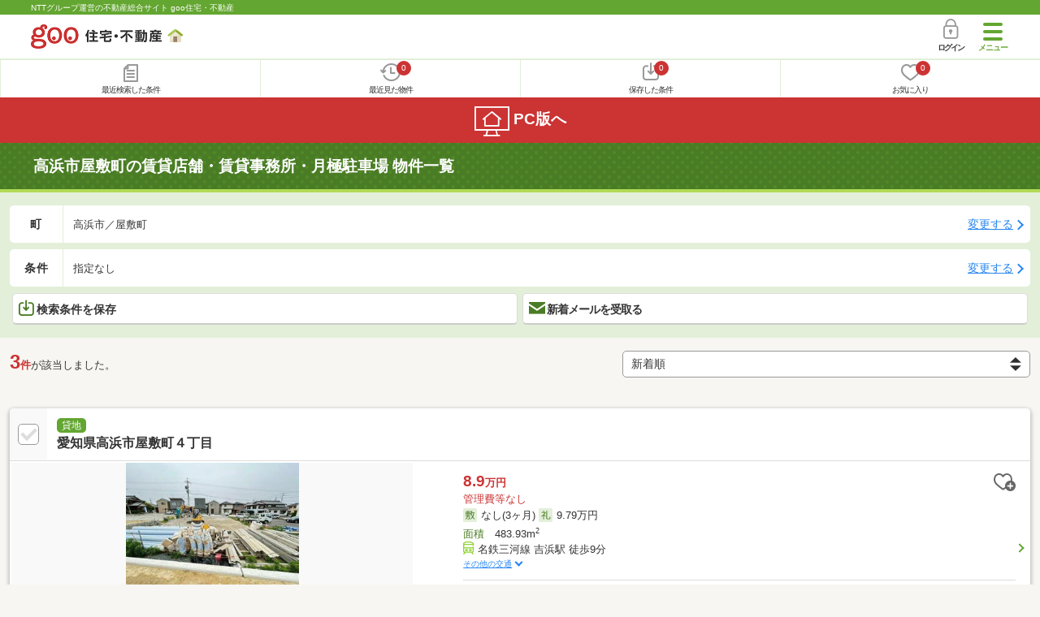

--- FILE ---
content_type: text/html; charset=UTF-8
request_url: https://house.goo.ne.jp/sp/tenpo/area_aichi/23227/010.html
body_size: 16963
content:
<!DOCTYPE html>




<html lang="ja">
  <head>
<script>
  dataLayer = [{
    'template': 'sp',
    'template_hit': 'sp',
    'goo_login_type': 'nologin',
    'uid': '',
    'dpoint':''
  }];
</script>


<!-- Google Tag Manager snippet-->
<script>(function(w,d,s,l,i){w[l]=w[l]||[];w[l].push({'gtm.start':
new Date().getTime(),event:'gtm.js'});var f=d.getElementsByTagName(s)[0],
j=d.createElement(s),dl=l!='dataLayer'?'&l='+l:'';j.async=true;j.src=
'https://www.googletagmanager.com/gtm.js?id='+i+dl;f.parentNode.insertBefore(j,f);
})(window,document,'script','dataLayer','GTM-MWX4H8');</script>
<!-- End Google Tag Manager -->


<meta charset="UTF-8">
<meta name="viewport" content="width=device-width, initial-scale=1.0, maximum-scale=1.0, user-scalable=no">
<title>高浜市屋敷町の貸店舗・貸事務所・月極駐車場 物件情報 【goo住宅・不動産】</title>
<meta name="description" content="【NTTグループ運営のgoo住宅・不動産】愛知県 高浜市屋敷町の貸店舗・貸事務所・月極駐車場をお探しならgoo住宅・不動産。貸店舗[賃貸店舗]、貸事務所[賃貸事務所]、貸オフィス[賃貸オフィス]、貸ビル[賃貸ビル]、貸倉庫[賃貸倉庫]、貸土地[賃貸土地]、貸工場[賃貸工場]、月極駐車場の情報が満載です。豊富な物件情報の中からあなたの理想の貸店舗・貸事務所・月極駐車場を見つけてください。">
<meta name="keywords" content="愛知県,高浜市屋敷町 貸店舗,物件一覧,貸店舗,月極駐車場,貸駐車場,貸倉庫,貸事務所,不動産"><meta name="format-detection" content="telephone=no">
<meta name="robots" content="noarchive">
<link rel="apple-touch-icon-precomposed" href="/sp/house_512.png">
<link rel="canonical" href="https://house.goo.ne.jp/rent/toukai_bb/area_aichi/23227/010.html"><link rel="preload" href="/sp/house/fonts/icomoon.ttf?37m9fz" as="font" type="font/ttf" crossorigin>
<link href="/sp/house/css/slick.css?2025110418" rel="stylesheet">
<link href="/sp/house/css/common.css?2025120313" rel="stylesheet">
<link href="/house/css/1.7.css?202601171505" rel="stylesheet">
<link href="/sp/house/css/1.7_sp.css?2025110418" rel="stylesheet">
<link href="/sp/house/css/colorbox.css?2025110418" rel="stylesheet">
<link href="/sp/house/css/list.css?2025112615" rel="stylesheet">

  </head>
  <body>
<!-- Google Tag Manager (noscript) -->
<noscript><iframe src="https://www.googletagmanager.com/ns.html?id=GTM-MWX4H8" height="0" width="0" style="display:none;visibility:hidden"></iframe></noscript>
<!-- End Google Tag Manager (noscript) -->


    <div id="container">
<div id="top-anc" class="cmnHeaderWrap">
  <header id="cmnHeader" class="cmnHeader">
    <div class="cmnHeader-caption"><a href="/sp/" class="cmnHeader-captionLink">NTTグループ運営の不動産総合サイト goo住宅・不動産</a></div>
    <div class="cmnHeader-inner cmnClearfix">
      <a href="/sp/" class="cmnHeader-logo"><div class="cmnHeader-logoInner"><img src="/sp/house/img/cmn_logo.png" width="187" height="30" alt="goo 住宅・不動産" class="cmnHeader-logoImg" decoding="async"></div></a>
      <div class="cmnHeader-navBtn sp">
        <button class="cmnHeader-navBtnInner"><span class="cmnHeader-btnWrap"><span class="cmnHeader-btnLine"></span></span><span class="cmnHeader-navBtnTxt"></span></button>
      </div>
            <a href="https://login.mail.goo.ne.jp/id/authn/LoginStart?Site=house.goo.ne.jp&Success=https%3A%2F%2Fhouse.goo.ne.jp%2Fsp%2Ftenpo%2Farea_aichi%2F23227%2F010.html" class="cmnHeader-login" rel="nofollow"><span class="cmnHeader-loginIcon"><span class="cmnIcon login"></span></span><span class="cmnHeader-loginTxt">ログイン</span></a>
    </div>
    <div class="cmnHeader-personal">
      <ul class="cmnHeader-personalInner">
        <li class="cmnHeader-personalList"><a href="/sp/history/joken.html" class="cmnHeader-personalLink" rel="nofollow"><span class="cmnHeader-personalIcon"><span class="cmnIcon listview"></span></span><span class="cmnHeader-personalTxt">最近検索した条件</span></a></li>
        <li class="cmnHeader-personalList"><a href="/sp/history/bukken.html" class="cmnHeader-personalLink" rel="nofollow"><span class="cmnHeader-personalIcon"><span class="cmnIcon clock"></span><span name="hapart_cnt" class="cmnHeader-personalCnt"></span></span><span class="cmnHeader-personalTxt">最近見た物件</span></a></li>
        <li class="cmnHeader-personalList"><a href="/sp/favorite/joken.html" class="cmnHeader-personalLink" rel="nofollow"><span class="cmnHeader-personalIcon"><span class="cmnIcon download"></span><span name="fcond_cnt" class="cmnHeader-personalCnt"></span></span><span class="cmnHeader-personalTxt">保存した条件</span></a></li>
        <li class="cmnHeader-personalList"><a href="/sp/favorite/bukken.html" class="cmnHeader-personalLink" rel="nofollow"><span class="cmnHeader-personalIcon"><span class="cmnIcon heart"></span><span name="fapart_cnt" class="cmnHeader-personalCnt"></span></span><span class="cmnHeader-personalTxt">お気に入り</span></a></li>
      </ul>
    </div>
     <nav class="cmnHeader-gnav" role="navigation" aria-label="メインメニュー">
  <div class="cmnHeader-gnavInner">
        <section class="gooId">
    <div class="cmnHbox_small cmnFwb cmnMb_0 cmnLh_12">gooID</div>
          <ul class="cmnHeader-gnavMenu">
      <li class="cmnHeader-gnavMenuList">
        <a href="https://login.mail.goo.ne.jp/id/authn/LoginStart?Site=house.goo.ne.jp&Success=https%3A%2F%2Fhouse.goo.ne.jp%2Fsp%2Ftenpo%2Farea_aichi%2F23227%2F010.html" class="cmnHeader-gnavMenuLink cmnArrow" rel="nofollow">ログイン</a>
      </li>
      <li class="cmnHeader-gnavMenuList">
        <a href="https://login.mail.goo.ne.jp/id/portal/RegUserStart?Site=house.goo.ne.jp&Success=https%3A%2F%2Fhouse.goo.ne.jp%2Fsp%2Ftenpo%2Farea_aichi%2F23227%2F010.html" class="cmnHeader-gnavMenuLink cmnArrow" rel="nofollow">gooID新規登録</a>
      </li>
      </ul>
        </section>
    <div class="cmnHbox_small cmnFwb cmnMb_0">借りる</div>
    <ul class="cmnHeader-gnavMenu">
      <li class="cmnHeader-gnavMenuList">
        <a href="/sp/chintai/?fr=menu" class="cmnHeader-gnavMenuLink cmnArrow">賃貸</a>
      </li>
      <li class="cmnHeader-gnavMenuList">
        <a href="/sp/tenpo/?fr=menu" class="cmnHeader-gnavMenuLink cmnArrow">店舗・事業用</a>
      </li>
    </ul>
    <div class="cmnHbox_small cmnFwb cmnMb_0">買う</div>
    <ul class="cmnHeader-gnavMenu">
      <li class="cmnHeader-gnavMenuList">
        <a href="/sp/new-mansion/?fr=menu" class="cmnHeader-gnavMenuLink cmnArrow">新築マンション</a>
      </li>
      <li class="cmnHeader-gnavMenuList">
        <a href="/sp/mansion/?fr=menu" class="cmnHeader-gnavMenuLink cmnArrow">中古マンション</a>
      </li>
      <li class="cmnHeader-gnavMenuList">
        <a href="/sp/new-ikkodate/?fr=menu" class="cmnHeader-gnavMenuLink cmnArrow">新築一戸建て</a>
      </li>
      <li class="cmnHeader-gnavMenuList">
        <a href="/sp/ikkodate/?fr=menu" class="cmnHeader-gnavMenuLink cmnArrow">中古一戸建て</a>
      </li>
      <li class="cmnHeader-gnavMenuList">
        <a href="/sp/tochi/?fr=menu" class="cmnHeader-gnavMenuLink cmnArrow">土地</a>
      </li>
      <li class="cmnHeader-gnavMenuList">
        <a href="/sp/toushi/?fr=menu" class="cmnHeader-gnavMenuLink cmnArrow">不動産投資</a>
      </li>
    </ul>
    <div id="js-displayHistoryRealEstateArticle-hamburgerMenu"></div>
    <div id="js-displayHistoryCondition-hamburgerMenu"></div>
    <div class="cmnHbox_small cmnFwb cmnMb_0">活用する</div>
    <ul class="cmnHeader-gnavMenu">
      <li class="cmnHeader-gnavMenuList">
        <a href="/sp/sell/?fr=menu" class="cmnHeader-gnavMenuLink cmnArrow">不動産売却査定</a>
      </li>
      <li class="cmnHeader-gnavMenuList">
        <a href="/sp/sell/land/?fr=menu" class="cmnHeader-gnavMenuLink cmnArrow">土地活用</a>
      </li>
    </ul>
    <div class="cmnHbox_small cmnFwb cmnMb_0">お役立ち情報</div>
    <ul class="cmnHeader-gnavMenu">
      <li class="cmnHeader-gnavMenuList">
        <a href="/sp/kurashi/?fr=menu" class="cmnHeader-gnavMenuLink cmnArrow">暮らしデータ</a>
      </li>
      <li class="cmnHeader-gnavMenuList">
        <a href="/sp/chintai/souba/?fr=menu" class="cmnHeader-gnavMenuLink cmnArrow">家賃相場</a>
      </li>
      <li class="cmnHeader-gnavMenuList">
        <a href="/sp/agent/?fr=menu" class="cmnHeader-gnavMenuLink cmnArrow">不動産会社検索</a>
      </li>
    </ul>
    <div class="cmnHbox_small cmnFwb cmnMb_0">goo住宅・不動産アプリ</div>
    <ul class="cmnHeader-gnavMenu">
      <li class="cmnHeader-gnavMenuList">
        <a href="https://goohouse.onelink.me/RBwI/r9gt13oy" class="cmnHeader-gnavMenuLink cmnArrow" data-gtm-event-name="banner_click" data-gtm-ev-category="app_download-lp" data-gtm-ev-label="menu_button01" data-gtm-store-dice="TRUE">アプリをダウンロード</a>
      </li>
      <li class="cmnHeader-gnavMenuList">
        <a href="/sp/info/app/" class="cmnHeader-gnavMenuLink cmnArrow">アプリのメリット</a>
      </li>
    </ul>
    <div class="cmnHeader-navBtn cmnHeader-navBtn_lower sp">
      <button class="cmnHeader-navBtnInner"><span class="cmnHeader-btnWrap"><span class="cmnHeader-btnLine"></span></span><span class="cmnHeader-navBtnTxt"></span></button>
    </div>
  </div><!-- end cmnHeader-gnavInner -->
</nav>
   </header><!-- end cmnHeader -->
</div><!-- end cmnHeaderWrap -->
<div class="cmnOverlay"></div>



<main id="main" class="cmnMain cmnBorder_n" role="main">
    <h1 class="cmnFs_5 cmnColor_white cmnHbox_belt cmnHbox_border cmnBgDot">高浜市屋敷町の賃貸店舗・賃貸事務所・月極駐車場 物件一覧</h1>
  <form action="" method="POST" name="frm_list">
    <div class="cmnInner setting">
  <div class="js-cmnListClick cmnChange">
    <div class="cmnChange-inner">
      <h2 class="cmnChange-title">町</h2>
      <p class="cmnChange-txt cmnTextEllipsis">
        高浜市／屋敷町
      </p>
    </div>
    <span class="cmnChange-btn">変更する</span>
    <a class="linkurl" href="/sp/tenpo/area_aichi/23227/?mc%5B%5D=23227010"></a>
  </div><!-- end cmnChange -->
  <div class="js-cmnListClick cmnChange">
    <div class="cmnChange-inner">
      <h2 class="cmnChange-title">条件</h2>
      <p class="cmnChange-txt cmnTextEllipsis">
        指定なし
      </p>
    </div>
    <span class="cmnChange-btn">変更する</span>
    <a class="linkurl" href="/sp/tenpo/search.html?al=toukai&am=aichi&lc%5B%5D=23227&mc%5B%5D=23227010" rel="nofollow"></a>
  </div><!-- end cmnChange -->
  <div class="listBtns">
    <ul class="listBtns-inner">
      <li name="add_fv_cond" data-cond="%2Ftenpo%2Fresult.html%3Fal%3Dtoukai%26am%3Daichi%26lc%255B%255D%3D23227%26mc%255B%255D%3D23227010" data-genre_cd="bb" class="listBtns-list">
        <a href="javascript:void(0)" class="js-cmnModalHtml-joken listBtns-link joken"><span class="listBtns-linkInner"><span class="cmnIcon cmnIcon_inline joken"></span>検索条件を保存</span></a>
      </li>
      <li class="listBtns-list">
        <a href="javascript:void(0)" onClick="navigateTo(document.frm_list,'https://house.goo.ne.jp/sp/na_mail/mail_form.html','','','_self');" class="listBtns-link mail" rel="nofollow"><span class="listBtns-linkInner"><span class="cmnIcon cmnIcon_inline mail-small"></span>新着メールを受取る</span></a>
      </li>
    </ul>
  </div><!-- end cmnInner -->
</div><!-- end cmnInner -->
    <section id="list-anc" class="listResult cmnMb_3">
      <div class="cmnInner">
        <div class="listResult-inner">
          <div class="listResult-txt">
            <span class="cmnColor_red cmnFwb"><span class="cmnFs_4up">3</span>件</span>が該当しました。
          </div>
          <select name="sk1" id="sk1" onChange="return doSort();" class="cmnForm-select">
            <option value="3" selected>新着順</option>
            <option value="1">賃料安い</option>
            <option value="2">賃料高い</option>
            <option value="10">駅から近い</option>
            <option value="6">面積広い</option>
            <option value="7">築年数新しい</option>
          </select>
          <input type="hidden" id="resetSort" value="/sp/tenpo/area_aichi/23227/010.html">
        </div>
      </div><!-- end cmnInner -->
    </section><!-- end listResult -->
    <section class="listBlock cmnMb_7">
      <div class="cmnInner">
                  <div class="js-cmnListClick listBlock-box">
  <h2 class="listBlock-title listBlock-title_check">
    <div class="listBlock-titleCheck">
      <div class="cmnForm-checkbox">
        <input type="checkbox" value="01085022998" id="01085022998" name="ai[]" onclick="return checkNumberOfSelection(this, 'ai[]')" class="cmnForm-input">
        <label class="cmnForm-label" for="01085022998"></label>
      </div>
    </div>
    <div class="listBlock-titleWrap">
      <span class="cmnBadge cmnBadge_green">貸地</span><br>
      <a class="linkurl cmnColor_black cmnDb name_id-btn name_id-btn-more" target="_blank" href="/sp/tenpo/detail/0/1085022998/40404947/x01085022998.html" onclick="$('#his_id_01085022998').show();">愛知県高浜市屋敷町４丁目</a>
    </div>
  </h2>
  <div class="listBlock-twocol">
    <ul class="listBlock-twocolInner">
      <li class="listBlock-twocolList">
        <div class="listBlock-twocolDetail cmnArrow cmnArrow_right">
            <div class="listBlock-twocolDetailInner">
            <div class="listBlock-twocolDetailImgArea">
              <div class="listBlock-twocolDetailImgAreaInner">
                  <img src="https://img.house.goo.ne.jp/bb/0/https%253A%252F%252Fimg4.athome.jp%252Fimage_files%252Findex%252Fbukken%252F1085022998%252F2.jpeg%253Fheight%253D500%2526width%253D500%2526stno20024%2526oemdate%253D20250519152232?280x280" alt="愛知県高浜市屋敷町４丁目" class="listBlock-twocolDetailImg" width="150" height="200" decoding="async">
                </div>
            </div>
            <div class="listBlock-twocolDetailTxtArea">
              <div class="listBlock-twocolDetailHeart">
                <a href="javascript:void(0)" class="js-cmnModalHtml-okiniiri cmnIcon favorite-list" data-id="01085022998,bb">
                      </a>
                <span class="cmnBadge cmnBadge_grayBorder" id="his_id_01085022998" style="display:none;" data-genre="bb">閲覧済</span>
              </div>
              <p class="listBlock-twocolDetailPrice"><span class="listBlock-twocolDetailPriceStrong">8.9</span>万円</p>
              <p class="listBlock-twocolDetailUnder">管理費等なし</p>
              <p class="cmnMb_5px"><img src="/sp/house/img/cmn_icon_shiki.png" alt="敷金" width="34" height="34" class="cmnIcon cmnIcon_inline shiki" decoding="async">なし(3ヶ月)              <img src="/sp/house/img/cmn_icon_rei.png" alt="礼金" width="34" height="34" class="cmnIcon cmnIcon_inline rei" decoding="async">9.79万円</p>
              <span class="cmnColor_green">面積</span>　483.93m<sup>2</sup><br>              <ul class="js-cmnAccRestBox">
                      <li><img src="/sp/house/img/cmn_icon_train.png" alt="最寄り駅" width="26" height="32" class="cmnIcon cmnIcon_inline nearest-station" decoding="async">名鉄三河線 吉浜駅 徒歩9分</li>
                    <li>名鉄三河線 三河高浜駅 徒歩22分</li>
                    </ul>
              <a href="javascript:void(0)" class="js-cmnAccRestBtn listBlock-infoMore">その他の交通</a>
              <div class="listBlock-twocolDetailAddress">
                <img src="/sp/house/img/cmn_icon_marker.png" alt="住所" width="26" height="32" class="cmnIcon cmnIcon_inline address" decoding="async">愛知県高浜市屋敷町４丁目
              </div>
            </div>
          </div>
            <div class="sub_info">
                <ul class="listBlock-propertyIcon">
                    <li class="listBlock-propertyIconList">
                <span class="listBlock-propertyIconTxt">即引き渡し可</span>
              </li>
                            <li class="listBlock-propertyIconList">
                <span class="listBlock-propertyIconTxt">駅から徒歩10分以内</span>
              </li>
                          </ul>
                  </div>
          </div>
      </li><!-- end listBlock-twocolList -->
    </ul>
  </div><!-- end listBlock-twocol -->
</div><!-- end listBlock-box -->
                <div class="js-cmnListClick listBlock-box">
  <h2 class="listBlock-title listBlock-title_check">
    <div class="listBlock-titleCheck">
      <div class="cmnForm-checkbox">
        <input type="checkbox" value="06980775894" id="06980775894" name="ai[]" onclick="return checkNumberOfSelection(this, 'ai[]')" class="cmnForm-input">
        <label class="cmnForm-label" for="06980775894"></label>
      </div>
    </div>
    <div class="listBlock-titleWrap">
      <span class="cmnBadge cmnBadge_green">貸倉庫</span><br>
      <a class="linkurl cmnColor_black cmnDb name_id-btn name_id-btn-more" target="_blank" href="/sp/tenpo/detail/0/6980775894/40410123/x06980775894.html" onclick="$('#his_id_06980775894').show();">愛知県高浜市屋敷町１丁目</a>
    </div>
  </h2>
  <div class="listBlock-twocol">
    <ul class="listBlock-twocolInner">
      <li class="listBlock-twocolList">
        <div class="listBlock-twocolDetail cmnArrow cmnArrow_right">
            <div class="listBlock-twocolDetailInner">
            <div class="listBlock-twocolDetailImgArea">
              <div class="listBlock-twocolDetailImgAreaInner">
                  <img src="https://img.house.goo.ne.jp/bb/0/https%253A%252F%252Fimg4.athome.jp%252Fimage_files%252Findex%252Fbukken%252F6980775894%252F1.jpeg%253Fheight%253D500%2526width%253D500%2526stno20024%2526oemdate%253D20260115114824?280x280" alt="愛知県高浜市屋敷町１丁目" class="listBlock-twocolDetailImg" width="150" height="200" decoding="async">
                </div>
            </div>
            <div class="listBlock-twocolDetailTxtArea">
              <div class="listBlock-twocolDetailHeart">
                <a href="javascript:void(0)" class="js-cmnModalHtml-okiniiri cmnIcon favorite-list" data-id="06980775894,bb">
                      </a>
                <span class="cmnBadge cmnBadge_grayBorder" id="his_id_06980775894" style="display:none;" data-genre="bb">閲覧済</span>
              </div>
              <p class="listBlock-twocolDetailPrice"><span class="listBlock-twocolDetailPriceStrong">60</span>万円</p>
              <p class="listBlock-twocolDetailUnder">管理費等なし</p>
              <p class="cmnMb_5px"><img src="/sp/house/img/cmn_icon_shiki.png" alt="敷金" width="34" height="34" class="cmnIcon cmnIcon_inline shiki" decoding="async">なし(3ヶ月)              <img src="/sp/house/img/cmn_icon_rei.png" alt="礼金" width="34" height="34" class="cmnIcon cmnIcon_inline rei" decoding="async">1ヶ月</p>
              <span class="cmnColor_green">面積</span>　656.88m<sup>2</sup><br>1994年12月(築31年2ヶ月)              <ul class="js-cmnAccRestBox">
                      <li><img src="/sp/house/img/cmn_icon_train.png" alt="最寄り駅" width="26" height="32" class="cmnIcon cmnIcon_inline nearest-station" decoding="async">名鉄三河線 吉浜駅 徒歩2分</li>
                    </ul>
              <a href="javascript:void(0)" class="js-cmnAccRestBtn listBlock-infoMore">その他の交通</a>
              <div class="listBlock-twocolDetailAddress">
                <img src="/sp/house/img/cmn_icon_marker.png" alt="住所" width="26" height="32" class="cmnIcon cmnIcon_inline address" decoding="async">愛知県高浜市屋敷町１丁目
              </div>
            </div>
          </div>
            <div class="sub_info">
                <ul class="listBlock-propertyIcon">
                    <li class="listBlock-propertyIconList">
                <span class="listBlock-propertyIconTxt">1階</span>
              </li>
                            <li class="listBlock-propertyIconList">
                <span class="listBlock-propertyIconTxt">駐車場(近隣含)</span>
              </li>
                            <li class="listBlock-propertyIconList">
                <span class="listBlock-propertyIconTxt">駅から徒歩5分以内</span>
              </li>
                          </ul>
                  </div>
          </div>
      </li><!-- end listBlock-twocolList -->
    </ul>
  </div><!-- end listBlock-twocol -->
</div><!-- end listBlock-box -->
                <div class="js-cmnListClick listBlock-box">
  <h2 class="listBlock-title listBlock-title_check">
    <div class="listBlock-titleCheck">
      <div class="cmnForm-checkbox">
        <input type="checkbox" value="06982171856" id="06982171856" name="ai[]" onclick="return checkNumberOfSelection(this, 'ai[]')" class="cmnForm-input">
        <label class="cmnForm-label" for="06982171856"></label>
      </div>
    </div>
    <div class="listBlock-titleWrap">
      <span class="cmnBadge cmnBadge_green">貸地</span><br>
      <a class="linkurl cmnColor_black cmnDb name_id-btn name_id-btn-more" target="_blank" href="/sp/tenpo/detail/0/6982171856/40005111/x06982171856.html" onclick="$('#his_id_06982171856').show();">愛知県高浜市屋敷町４丁目</a>
    </div>
  </h2>
  <div class="listBlock-twocol">
    <ul class="listBlock-twocolInner">
      <li class="listBlock-twocolList">
        <div class="listBlock-twocolDetail cmnArrow cmnArrow_right">
            <div class="listBlock-twocolDetailInner">
            <div class="listBlock-twocolDetailImgArea">
              <div class="listBlock-twocolDetailImgAreaInner">
                  <img src="https://img.house.goo.ne.jp/bb/0/https%253A%252F%252Fimg4.athome.jp%252Fimage_files%252Findex%252Fbukken%252F6982171856%252F2.jpeg%253Fheight%253D500%2526width%253D500%2526stno20024%2526oemdate%253D20240425192425?280x280" alt="愛知県高浜市屋敷町４丁目" class="listBlock-twocolDetailImg" width="150" height="200" loading="lazy">
                </div>
            </div>
            <div class="listBlock-twocolDetailTxtArea">
              <div class="listBlock-twocolDetailHeart">
                <a href="javascript:void(0)" class="js-cmnModalHtml-okiniiri cmnIcon favorite-list" data-id="06982171856,bb">
                      </a>
                <span class="cmnBadge cmnBadge_grayBorder" id="his_id_06982171856" style="display:none;" data-genre="bb">閲覧済</span>
              </div>
              <p class="listBlock-twocolDetailPrice"><span class="listBlock-twocolDetailPriceStrong">8.9</span>万円</p>
              <p class="listBlock-twocolDetailUnder">管理費等-</p>
              <p class="cmnMb_5px"><img src="/sp/house/img/cmn_icon_shiki.png" alt="敷金" width="34" height="34" class="cmnIcon cmnIcon_inline shiki" loading="lazy">26.7万円              <img src="/sp/house/img/cmn_icon_rei.png" alt="礼金" width="34" height="34" class="cmnIcon cmnIcon_inline rei" loading="lazy">9.79万円</p>
              <span class="cmnColor_green">面積</span>　483.93m<sup>2</sup><br>              <ul class="js-cmnAccRestBox">
                      <li><img src="/sp/house/img/cmn_icon_train.png" alt="最寄り駅" width="26" height="32" class="cmnIcon cmnIcon_inline nearest-station" loading="lazy">名鉄三河線 吉浜駅 徒歩9分</li>
                    <li>名鉄三河線 三河高浜駅 徒歩23分</li>
                    </ul>
              <a href="javascript:void(0)" class="js-cmnAccRestBtn listBlock-infoMore">その他の交通</a>
              <div class="listBlock-twocolDetailAddress">
                <img src="/sp/house/img/cmn_icon_marker.png" alt="住所" width="26" height="32" class="cmnIcon cmnIcon_inline address" loading="lazy">愛知県高浜市屋敷町４丁目
              </div>
            </div>
          </div>
            <div class="sub_info">
                <ul class="listBlock-propertyIcon">
                    <li class="listBlock-propertyIconList">
                <span class="listBlock-propertyIconTxt">即引き渡し可</span>
              </li>
                            <li class="listBlock-propertyIconList">
                <span class="listBlock-propertyIconTxt">駅から徒歩10分以内</span>
              </li>
                          </ul>
                  </div>
          </div>
      </li><!-- end listBlock-twocolList -->
    </ul>
  </div><!-- end listBlock-twocol -->
</div><!-- end listBlock-box -->
            </div><!-- end cmnInner -->
    </section><!-- end listBlock -->
    <div class="cmnPagination">
  <div class="cmnInner">
    <ul class="cmnPagination-inner">
    </ul>
  </div><!-- end cmnInner -->
</div>
<div class="cmnPager">
  <div class="cmnInner">
    <ul class="cmnPager-inner">
      <li class="cmnPager-list">
      </li>
      <li class="cmnPager-list">
        <span href="javascript:void(0)" class="cmnPager-link">
          <span class="cmnPager-txt">1～3<span class="cmnPager-sub">件</span></span>
        </span>
      </li>
      <li class="cmnPager-list">
      </li>
    </ul>
  </div><!-- end cmnInner -->
</div>

    <div class="cmnInner setting">
  <div class="js-cmnListClick cmnChange">
    <div class="cmnChange-inner">
      <h2 class="cmnChange-title">町</h2>
      <p class="cmnChange-txt cmnTextEllipsis">
        高浜市／屋敷町
      </p>
    </div>
    <span class="cmnChange-btn">変更する</span>
    <a class="linkurl" href="/sp/tenpo/area_aichi/23227/?mc%5B%5D=23227010"></a>
  </div><!-- end cmnChange -->
  <div class="js-cmnListClick cmnChange">
    <div class="cmnChange-inner">
      <h2 class="cmnChange-title">条件</h2>
      <p class="cmnChange-txt">
        指定なし
      </p>
    </div>
    <span class="cmnChange-btn">変更する</span>
    <a class="linkurl" href="/sp/tenpo/search.html?al=toukai&am=aichi&lc%5B%5D=23227&mc%5B%5D=23227010" rel="nofollow"></a>
  </div><!-- end cmnChange -->
  <div class="listBtns">
    <ul class="listBtns-inner">
      <li name="add_fv_cond" data-cond="%2Ftenpo%2Fresult.html%3Fal%3Dtoukai%26am%3Daichi%26lc%255B%255D%3D23227%26mc%255B%255D%3D23227010" data-genre_cd="bb" class="listBtns-list">
        <a href="javascript:void(0)" class="js-cmnModalHtml-joken listBtns-link joken"><span class="listBtns-linkInner"><span class="cmnIcon cmnIcon_inline joken"></span>検索条件を保存</span></a>
      </li>
      <li class="listBtns-list">
        <a href="javascript:void(0)" onClick="navigateTo(document.frm_list,'https://house.goo.ne.jp/sp/na_mail/mail_form.html','','','_self');" class="listBtns-link mail" rel="nofollow"><span class="listBtns-linkInner"><span class="cmnIcon cmnIcon_inline mail-small"></span>新着メールを受取る</span></a>
      </li>
    </ul>
  </div><!-- end cmnInner -->
</div><!-- end cmnInner -->
    <div class="cmnError-message cmnMb_4">
      <div class="cmnInner">
        <div class="cmnError-messageTitle">申し訳ございません。条件にあう物件が少なかったため<br>以下は「八幡町と湯山町」の物件情報を表示しています。</div>
      </div>
    </div>
        <h1 class="cmnFs_5 cmnColor_white cmnHbox_belt cmnHbox_border cmnBgDot cmnMb_4">八幡町と湯山町の賃貸店舗・賃貸事務所・事業用 物件一覧</h1>
    <section class="listBlock cmnMb_7">
      <div class="cmnInner">
                  <div class="js-cmnListClick listBlock-box">
  <h2 class="listBlock-title listBlock-title_check">
    <div class="listBlock-titleCheck">
      <div class="cmnForm-checkbox">
        <input type="checkbox" value="01171463307" id="01171463307" name="ai[]" onclick="return checkNumberOfSelection(this, 'ai[]')" class="cmnForm-input">
        <label class="cmnForm-label" for="01171463307"></label>
      </div>
    </div>
    <div class="listBlock-titleWrap">
      <span class="cmnBadge cmnBadge_green">貸店舗（建物一部）</span><br>
      <a class="linkurl cmnColor_black cmnDb name_id-btn name_id-btn-more" target="_blank" href="/sp/tenpo/detail/0/1171463307/40410423/x01171463307.html" onclick="$('#his_id_01171463307').show();">ラジョリーメゾン（Ｐ３台契約可能）</a>
    </div>
  </h2>
  <div class="listBlock-twocol">
    <ul class="listBlock-twocolInner">
      <li class="listBlock-twocolList">
        <div class="listBlock-twocolDetail cmnArrow cmnArrow_right">
            <div class="listBlock-twocolDetailInner">
            <div class="listBlock-twocolDetailImgArea">
              <div class="listBlock-twocolDetailImgAreaInner">
                  <img src="https://img.house.goo.ne.jp/bb/0/https%253A%252F%252Fimg4.athome.jp%252Fimage_files%252Findex%252Fbukken%252F1171463307%252F2.jpeg%253Fheight%253D500%2526width%253D500%2526stno20024%2526oemdate%253D20260111060457?280x280" alt="ラジョリーメゾン（Ｐ３台契約可能）" class="listBlock-twocolDetailImg" width="150" height="200" decoding="async">
                </div>
            </div>
            <div class="listBlock-twocolDetailTxtArea">
              <div class="listBlock-twocolDetailHeart">
                <a href="javascript:void(0)" class="js-cmnModalHtml-okiniiri cmnIcon favorite-list" data-id="01171463307,bb">
                      </a>
                <span class="cmnBadge cmnBadge_grayBorder" id="his_id_01171463307" style="display:none;" data-genre="bb">閲覧済</span>
              </div>
              <p class="listBlock-twocolDetailPrice"><span class="listBlock-twocolDetailPriceStrong">11.4</span>万円</p>
              <p class="listBlock-twocolDetailUnder">管理費等3,000円</p>
              <p class="cmnMb_5px"><img src="/sp/house/img/cmn_icon_shiki.png" alt="敷金" width="34" height="34" class="cmnIcon cmnIcon_inline shiki" decoding="async">45.6万円              <img src="/sp/house/img/cmn_icon_rei.png" alt="礼金" width="34" height="34" class="cmnIcon cmnIcon_inline rei" decoding="async">なし</p>
              <span class="cmnColor_green">面積</span>　51.65m<sup>2</sup><br>1999年6月(築26年8ヶ月)              <ul class="js-cmnAccRestBox">
                      <li><img src="/sp/house/img/cmn_icon_train.png" alt="最寄り駅" width="26" height="32" class="cmnIcon cmnIcon_inline nearest-station" decoding="async">名鉄三河線 三河高浜駅 徒歩20分</li>
                    <li>名鉄三河線 吉浜駅 徒歩25分</li>
                    <li>名鉄三河線 高浜港駅 徒歩29分</li>
                    </ul>
              <a href="javascript:void(0)" class="js-cmnAccRestBtn listBlock-infoMore">その他の交通</a>
              <div class="listBlock-twocolDetailAddress">
                <img src="/sp/house/img/cmn_icon_marker.png" alt="住所" width="26" height="32" class="cmnIcon cmnIcon_inline address" decoding="async">愛知県高浜市湯山町４丁目
              </div>
            </div>
          </div>
            <div class="sub_info">
                <ul class="listBlock-propertyIcon">
                    <li class="listBlock-propertyIconList">
                <span class="listBlock-propertyIconTxt">1階</span>
              </li>
                            <li class="listBlock-propertyIconList">
                <span class="listBlock-propertyIconTxt">即引き渡し可</span>
              </li>
                            <li class="listBlock-propertyIconList">
                <span class="listBlock-propertyIconTxt">駐車場(近隣含)</span>
              </li>
                            <li class="listBlock-propertyIconList">
                <span class="listBlock-propertyIconTxt">駅から徒歩20分以内</span>
              </li>
                          </ul>
                  </div>
          </div>
      </li><!-- end listBlock-twocolList -->
    </ul>
  </div><!-- end listBlock-twocol -->
</div><!-- end listBlock-box -->
                <div class="js-cmnListClick listBlock-box">
  <h2 class="listBlock-title listBlock-title_check">
    <div class="listBlock-titleCheck">
      <div class="cmnForm-checkbox">
        <input type="checkbox" value="06986577133" id="06986577133" name="ai[]" onclick="return checkNumberOfSelection(this, 'ai[]')" class="cmnForm-input">
        <label class="cmnForm-label" for="06986577133"></label>
      </div>
    </div>
    <div class="listBlock-titleWrap">
      <span class="cmnBadge cmnBadge_green">貸店舗</span><br>
      <a class="linkurl cmnColor_black cmnDb name_id-btn name_id-btn-more" target="_blank" href="/sp/tenpo/detail/0/6986577133/40411036/x06986577133.html" onclick="$('#his_id_06986577133').show();">高浜市八幡町事務所</a>
    </div>
  </h2>
  <div class="listBlock-twocol">
    <ul class="listBlock-twocolInner">
      <li class="listBlock-twocolList">
        <div class="listBlock-twocolDetail cmnArrow cmnArrow_right">
            <div class="listBlock-twocolDetailInner">
            <div class="listBlock-twocolDetailImgArea">
              <div class="listBlock-twocolDetailImgAreaInner">
                  <img src="https://img.house.goo.ne.jp/bb/0/https%253A%252F%252Fimg4.athome.jp%252Fimage_files%252Findex%252Fbukken%252F6986577133%252F2.jpeg%253Fheight%253D500%2526width%253D500%2526stno20024%2526oemdate%253D20250613161326?280x280" alt="高浜市八幡町事務所" class="listBlock-twocolDetailImg" width="150" height="200" decoding="async">
                </div>
            </div>
            <div class="listBlock-twocolDetailTxtArea">
              <div class="listBlock-twocolDetailHeart">
                <a href="javascript:void(0)" class="js-cmnModalHtml-okiniiri cmnIcon favorite-list" data-id="06986577133,bb">
                      </a>
                <span class="cmnBadge cmnBadge_grayBorder" id="his_id_06986577133" style="display:none;" data-genre="bb">閲覧済</span>
              </div>
              <p class="listBlock-twocolDetailPrice"><span class="listBlock-twocolDetailPriceStrong">15.07</span>万円</p>
              <p class="listBlock-twocolDetailUnder">管理費等-</p>
              <p class="cmnMb_5px"><img src="/sp/house/img/cmn_icon_shiki.png" alt="敷金" width="34" height="34" class="cmnIcon cmnIcon_inline shiki" decoding="async">30万円              <img src="/sp/house/img/cmn_icon_rei.png" alt="礼金" width="34" height="34" class="cmnIcon cmnIcon_inline rei" decoding="async">なし(15万円)</p>
              <span class="cmnColor_green">面積</span>　40.92m<sup>2</sup><br>2018年10月(築7年4ヶ月)              <ul class="js-cmnAccRestBox">
                      <li><img src="/sp/house/img/cmn_icon_train.png" alt="最寄り駅" width="26" height="32" class="cmnIcon cmnIcon_inline nearest-station" decoding="async">名鉄三河線 吉浜駅 徒歩9分</li>
                    <li>名鉄三河線 小垣江駅 徒歩25分</li>
                    </ul>
              <a href="javascript:void(0)" class="js-cmnAccRestBtn listBlock-infoMore">その他の交通</a>
              <div class="listBlock-twocolDetailAddress">
                <img src="/sp/house/img/cmn_icon_marker.png" alt="住所" width="26" height="32" class="cmnIcon cmnIcon_inline address" decoding="async">愛知県高浜市八幡町３丁目
              </div>
            </div>
          </div>
            <div class="sub_info">
                <ul class="listBlock-propertyIcon">
                    <li class="listBlock-propertyIconList">
                <span class="listBlock-propertyIconTxt">1階</span>
              </li>
                            <li class="listBlock-propertyIconList">
                <span class="listBlock-propertyIconTxt">即引き渡し可</span>
              </li>
                            <li class="listBlock-propertyIconList">
                <span class="listBlock-propertyIconTxt">駐車場(近隣含)</span>
              </li>
                            <li class="listBlock-propertyIconList">
                <span class="listBlock-propertyIconTxt">築10年以内</span>
              </li>
                            <li class="listBlock-propertyIconList">
                <span class="listBlock-propertyIconTxt">駅から徒歩10分以内</span>
              </li>
                          </ul>
                  </div>
          </div>
      </li><!-- end listBlock-twocolList -->
    </ul>
  </div><!-- end listBlock-twocol -->
</div><!-- end listBlock-box -->
                <div class="js-cmnListClick listBlock-box">
  <h2 class="listBlock-title listBlock-title_check">
    <div class="listBlock-titleCheck">
      <div class="cmnForm-checkbox">
        <input type="checkbox" value="01045259698" id="01045259698" name="ai[]" onclick="return checkNumberOfSelection(this, 'ai[]')" class="cmnForm-input">
        <label class="cmnForm-label" for="01045259698"></label>
      </div>
    </div>
    <div class="listBlock-titleWrap">
      <span class="cmnBadge cmnBadge_green">貸店舗・事務所</span><br>
      <a class="linkurl cmnColor_black cmnDb name_id-btn name_id-btn-more" target="_blank" href="/sp/tenpo/detail/0/1045259698/40412389/x01045259698.html" onclick="$('#his_id_01045259698').show();">ラ・ジョリー・メゾン</a>
    </div>
  </h2>
  <div class="listBlock-twocol">
    <ul class="listBlock-twocolInner">
      <li class="listBlock-twocolList">
        <div class="listBlock-twocolDetail cmnArrow cmnArrow_right">
            <div class="listBlock-twocolDetailInner">
            <div class="listBlock-twocolDetailImgArea">
              <div class="listBlock-twocolDetailImgAreaInner">
                  <img src="https://img.house.goo.ne.jp/bb/0/https%253A%252F%252Fimg4.athome.jp%252Fimage_files%252Findex%252Fbukken%252F1045259698%252F2.jpeg%253Fheight%253D500%2526width%253D500%2526stno20024%2526oemdate%253D20250314122221?280x280" alt="ラ・ジョリー・メゾン" class="listBlock-twocolDetailImg" width="150" height="200" loading="lazy">
                </div>
            </div>
            <div class="listBlock-twocolDetailTxtArea">
              <div class="listBlock-twocolDetailHeart">
                <a href="javascript:void(0)" class="js-cmnModalHtml-okiniiri cmnIcon favorite-list" data-id="01045259698,bb">
                      </a>
                <span class="cmnBadge cmnBadge_grayBorder" id="his_id_01045259698" style="display:none;" data-genre="bb">閲覧済</span>
              </div>
              <p class="listBlock-twocolDetailPrice"><span class="listBlock-twocolDetailPriceStrong">11.4</span>万円</p>
              <p class="listBlock-twocolDetailUnder">管理費等3,000円</p>
              <p class="cmnMb_5px"><img src="/sp/house/img/cmn_icon_shiki.png" alt="敷金" width="34" height="34" class="cmnIcon cmnIcon_inline shiki" loading="lazy">なし(45.6万円)              <img src="/sp/house/img/cmn_icon_rei.png" alt="礼金" width="34" height="34" class="cmnIcon cmnIcon_inline rei" loading="lazy">なし</p>
              <span class="cmnColor_green">面積</span>　51.65m<sup>2</sup><br>1999年6月(築26年8ヶ月)              <ul class="js-cmnAccRestBox">
                      <li><img src="/sp/house/img/cmn_icon_train.png" alt="最寄り駅" width="26" height="32" class="cmnIcon cmnIcon_inline nearest-station" loading="lazy">名鉄三河線 三河高浜駅 徒歩19分</li>
                    <li>名鉄三河線 吉浜駅 徒歩25分</li>
                    <li>名鉄三河線 高浜港駅 徒歩27分</li>
                    </ul>
              <a href="javascript:void(0)" class="js-cmnAccRestBtn listBlock-infoMore">その他の交通</a>
              <div class="listBlock-twocolDetailAddress">
                <img src="/sp/house/img/cmn_icon_marker.png" alt="住所" width="26" height="32" class="cmnIcon cmnIcon_inline address" loading="lazy">愛知県高浜市湯山町４丁目
              </div>
            </div>
          </div>
            <div class="sub_info">
                <ul class="listBlock-propertyIcon">
                    <li class="listBlock-propertyIconList">
                <span class="listBlock-propertyIconTxt">1階</span>
              </li>
                            <li class="listBlock-propertyIconList">
                <span class="listBlock-propertyIconTxt">駐車場(近隣含)</span>
              </li>
                            <li class="listBlock-propertyIconList">
                <span class="listBlock-propertyIconTxt">駅から徒歩20分以内</span>
              </li>
                          </ul>
                  </div>
          </div>
      </li><!-- end listBlock-twocolList -->
    </ul>
  </div><!-- end listBlock-twocol -->
</div><!-- end listBlock-box -->
                <div class="js-cmnListClick listBlock-box">
  <h2 class="listBlock-title listBlock-title_check">
    <div class="listBlock-titleCheck">
      <div class="cmnForm-checkbox">
        <input type="checkbox" value="01130217515" id="01130217515" name="ai[]" onclick="return checkNumberOfSelection(this, 'ai[]')" class="cmnForm-input">
        <label class="cmnForm-label" for="01130217515"></label>
      </div>
    </div>
    <div class="listBlock-titleWrap">
      <span class="cmnBadge cmnBadge_green">貸店舗・事務所</span><br>
      <a class="linkurl cmnColor_black cmnDb name_id-btn name_id-btn-more" target="_blank" href="/sp/tenpo/detail/0/1130217515/40412202/x01130217515.html" onclick="$('#his_id_01130217515').show();">ラジョリーメゾン</a>
    </div>
  </h2>
  <div class="listBlock-twocol">
    <ul class="listBlock-twocolInner">
      <li class="listBlock-twocolList">
        <div class="listBlock-twocolDetail cmnArrow cmnArrow_right">
            <div class="listBlock-twocolDetailInner">
            <div class="listBlock-twocolDetailImgArea">
              <div class="listBlock-twocolDetailImgAreaInner">
                  <img src="https://img.house.goo.ne.jp/bb/0/https%253A%252F%252Fimg4.athome.jp%252Fimage_files%252Findex%252Fbukken%252F1130217515%252F2.jpeg%253Fheight%253D500%2526width%253D500%2526stno20024%2526oemdate%253D20251201102729?280x280" alt="ラジョリーメゾン" class="listBlock-twocolDetailImg" width="150" height="200" loading="lazy">
                </div>
            </div>
            <div class="listBlock-twocolDetailTxtArea">
              <div class="listBlock-twocolDetailHeart">
                <a href="javascript:void(0)" class="js-cmnModalHtml-okiniiri cmnIcon favorite-list" data-id="01130217515,bb">
                      </a>
                <span class="cmnBadge cmnBadge_grayBorder" id="his_id_01130217515" style="display:none;" data-genre="bb">閲覧済</span>
              </div>
              <p class="listBlock-twocolDetailPrice"><span class="listBlock-twocolDetailPriceStrong">11.4</span>万円</p>
              <p class="listBlock-twocolDetailUnder">管理費等3,000円</p>
              <p class="cmnMb_5px"><img src="/sp/house/img/cmn_icon_shiki.png" alt="敷金" width="34" height="34" class="cmnIcon cmnIcon_inline shiki" loading="lazy">45.6万円              <img src="/sp/house/img/cmn_icon_rei.png" alt="礼金" width="34" height="34" class="cmnIcon cmnIcon_inline rei" loading="lazy">なし</p>
              <span class="cmnColor_green">面積</span>　51.65m<sup>2</sup><br>1999年6月(築26年8ヶ月)              <ul class="js-cmnAccRestBox">
                      <li><img src="/sp/house/img/cmn_icon_train.png" alt="最寄り駅" width="26" height="32" class="cmnIcon cmnIcon_inline nearest-station" loading="lazy">名鉄三河線 三河高浜駅 徒歩20分</li>
                    <li>名鉄三河線 吉浜駅 徒歩25分</li>
                    <li>名鉄三河線 高浜港駅 徒歩29分</li>
                    </ul>
              <a href="javascript:void(0)" class="js-cmnAccRestBtn listBlock-infoMore">その他の交通</a>
              <div class="listBlock-twocolDetailAddress">
                <img src="/sp/house/img/cmn_icon_marker.png" alt="住所" width="26" height="32" class="cmnIcon cmnIcon_inline address" loading="lazy">愛知県高浜市湯山町４丁目
              </div>
            </div>
          </div>
            <div class="sub_info">
                <ul class="listBlock-propertyIcon">
                    <li class="listBlock-propertyIconList">
                <span class="listBlock-propertyIconTxt">1階</span>
              </li>
                            <li class="listBlock-propertyIconList">
                <span class="listBlock-propertyIconTxt">即引き渡し可</span>
              </li>
                            <li class="listBlock-propertyIconList">
                <span class="listBlock-propertyIconTxt">駐車場(近隣含)</span>
              </li>
                            <li class="listBlock-propertyIconList">
                <span class="listBlock-propertyIconTxt">駅から徒歩20分以内</span>
              </li>
                          </ul>
                  </div>
          </div>
      </li><!-- end listBlock-twocolList -->
    </ul>
  </div><!-- end listBlock-twocol -->
</div><!-- end listBlock-box -->
                <div class="js-cmnListClick listBlock-box">
  <h2 class="listBlock-title listBlock-title_check">
    <div class="listBlock-titleCheck">
      <div class="cmnForm-checkbox">
        <input type="checkbox" value="06982827345" id="06982827345" name="ai[]" onclick="return checkNumberOfSelection(this, 'ai[]')" class="cmnForm-input">
        <label class="cmnForm-label" for="06982827345"></label>
      </div>
    </div>
    <div class="listBlock-titleWrap">
      <span class="cmnBadge cmnBadge_green">貸店舗（建物一部）</span><br>
      <a class="linkurl cmnColor_black cmnDb name_id-btn name_id-btn-more" target="_blank" href="/sp/tenpo/detail/0/6982827345/40408959/x06982827345.html" onclick="$('#his_id_06982827345').show();">ベルボア湯山店</a>
    </div>
  </h2>
  <div class="listBlock-twocol">
    <ul class="listBlock-twocolInner">
      <li class="listBlock-twocolList">
        <div class="listBlock-twocolDetail cmnArrow cmnArrow_right">
            <div class="listBlock-twocolDetailInner">
            <div class="listBlock-twocolDetailImgArea">
              <div class="listBlock-twocolDetailImgAreaInner">
                  <img src="https://img.house.goo.ne.jp/bb/0/https%253A%252F%252Fimg4.athome.jp%252Fimage_files%252Findex%252Fbukken%252F6982827345%252F2.jpeg%253Fheight%253D500%2526width%253D500%2526stno20024%2526oemdate%253D20251026104220?280x280" alt="ベルボア湯山店" class="listBlock-twocolDetailImg" width="150" height="200" loading="lazy">
                </div>
            </div>
            <div class="listBlock-twocolDetailTxtArea">
              <div class="listBlock-twocolDetailHeart">
                <a href="javascript:void(0)" class="js-cmnModalHtml-okiniiri cmnIcon favorite-list" data-id="06982827345,bb">
                      </a>
                <span class="cmnBadge cmnBadge_grayBorder" id="his_id_06982827345" style="display:none;" data-genre="bb">閲覧済</span>
              </div>
              <p class="listBlock-twocolDetailPrice"><span class="listBlock-twocolDetailPriceStrong">4.4</span>万円</p>
              <p class="listBlock-twocolDetailUnder">管理費等4,000円</p>
              <p class="cmnMb_5px"><img src="/sp/house/img/cmn_icon_shiki.png" alt="敷金" width="34" height="34" class="cmnIcon cmnIcon_inline shiki" loading="lazy">24万円              <img src="/sp/house/img/cmn_icon_rei.png" alt="礼金" width="34" height="34" class="cmnIcon cmnIcon_inline rei" loading="lazy">4万円</p>
              <span class="cmnColor_green">面積</span>　10.2m<sup>2</sup><br>1995年2月(築31年)              <ul class="js-cmnAccRestBox">
                      <li><img src="/sp/house/img/cmn_icon_train.png" alt="最寄り駅" width="26" height="32" class="cmnIcon cmnIcon_inline nearest-station" loading="lazy">名鉄三河線 三河高浜駅 徒歩17分</li>
                    </ul>
              <a href="javascript:void(0)" class="js-cmnAccRestBtn listBlock-infoMore">その他の交通</a>
              <div class="listBlock-twocolDetailAddress">
                <img src="/sp/house/img/cmn_icon_marker.png" alt="住所" width="26" height="32" class="cmnIcon cmnIcon_inline address" loading="lazy">愛知県高浜市湯山町５丁目
              </div>
            </div>
          </div>
            <div class="sub_info">
                <ul class="listBlock-propertyIcon">
                    <li class="listBlock-propertyIconList">
                <span class="listBlock-propertyIconTxt">1階</span>
              </li>
                            <li class="listBlock-propertyIconList">
                <span class="listBlock-propertyIconTxt">駐車場(近隣含)</span>
              </li>
                            <li class="listBlock-propertyIconList">
                <span class="listBlock-propertyIconTxt">駅から徒歩20分以内</span>
              </li>
                          </ul>
                  </div>
          </div>
      </li><!-- end listBlock-twocolList -->
    </ul>
  </div><!-- end listBlock-twocol -->
</div><!-- end listBlock-box -->
                <div class="js-cmnListClick listBlock-box">
  <h2 class="listBlock-title listBlock-title_check">
    <div class="listBlock-titleCheck">
      <div class="cmnForm-checkbox">
        <input type="checkbox" value="06960818322" id="06960818322" name="ai[]" onclick="return checkNumberOfSelection(this, 'ai[]')" class="cmnForm-input">
        <label class="cmnForm-label" for="06960818322"></label>
      </div>
    </div>
    <div class="listBlock-titleWrap">
      <span class="cmnBadge cmnBadge_green">貸駐車場</span><br>
      <a class="linkurl cmnColor_black cmnDb name_id-btn name_id-btn-more" target="_blank" href="/sp/tenpo/detail/0/6960818322/40004282/x06960818322.html" onclick="$('#his_id_06960818322').show();">愛知県高浜市八幡町５丁目</a>
    </div>
  </h2>
  <div class="listBlock-twocol">
    <ul class="listBlock-twocolInner">
      <li class="listBlock-twocolList">
        <div class="listBlock-twocolDetail cmnArrow cmnArrow_right">
            <div class="listBlock-twocolDetailInner">
            <div class="listBlock-twocolDetailImgArea">
              <div class="listBlock-twocolDetailImgAreaInner">
                  <img src="https://img.house.goo.ne.jp/bb/0/https%253A%252F%252Fimg4.athome.jp%252Fimage_files%252Findex%252Fbukken%252F6960818322%252F2.jpeg%253Fheight%253D500%2526width%253D500%2526stno20024%2526oemdate%253D20251114164622?280x280" alt="愛知県高浜市八幡町５丁目" class="listBlock-twocolDetailImg" width="150" height="200" loading="lazy">
                </div>
            </div>
            <div class="listBlock-twocolDetailTxtArea">
              <div class="listBlock-twocolDetailHeart">
                <a href="javascript:void(0)" class="js-cmnModalHtml-okiniiri cmnIcon favorite-list" data-id="06960818322,bb">
                      </a>
                <span class="cmnBadge cmnBadge_grayBorder" id="his_id_06960818322" style="display:none;" data-genre="bb">閲覧済</span>
              </div>
              <p class="listBlock-twocolDetailPrice"><span class="listBlock-twocolDetailPriceStrong">0.44</span>万円</p>
              <p class="listBlock-twocolDetailUnder">管理費等-</p>
              <p class="cmnMb_5px"><img src="/sp/house/img/cmn_icon_shiki.png" alt="敷金" width="34" height="34" class="cmnIcon cmnIcon_inline shiki" loading="lazy">なし              <img src="/sp/house/img/cmn_icon_rei.png" alt="礼金" width="34" height="34" class="cmnIcon cmnIcon_inline rei" loading="lazy">なし</p>
              <span class="cmnColor_green">面積</span>　-<br>              <ul class="js-cmnAccRestBox">
                      <li><img src="/sp/house/img/cmn_icon_train.png" alt="最寄り駅" width="26" height="32" class="cmnIcon cmnIcon_inline nearest-station" loading="lazy">名鉄三河線 吉浜駅 徒歩6分</li>
                    </ul>
              <a href="javascript:void(0)" class="js-cmnAccRestBtn listBlock-infoMore">その他の交通</a>
              <div class="listBlock-twocolDetailAddress">
                <img src="/sp/house/img/cmn_icon_marker.png" alt="住所" width="26" height="32" class="cmnIcon cmnIcon_inline address" loading="lazy">愛知県高浜市八幡町５丁目
              </div>
            </div>
          </div>
            <div class="sub_info">
                <ul class="listBlock-propertyIcon">
                    <li class="listBlock-propertyIconList">
                <span class="listBlock-propertyIconTxt">即引き渡し可</span>
              </li>
                            <li class="listBlock-propertyIconList">
                <span class="listBlock-propertyIconTxt">駅から徒歩7分以内</span>
              </li>
                          </ul>
                  </div>
          </div>
      </li><!-- end listBlock-twocolList -->
    </ul>
  </div><!-- end listBlock-twocol -->
</div><!-- end listBlock-box -->
                <div class="js-cmnListClick listBlock-box">
  <h2 class="listBlock-title listBlock-title_check">
    <div class="listBlock-titleCheck">
      <div class="cmnForm-checkbox">
        <input type="checkbox" value="01078922982" id="01078922982" name="ai[]" onclick="return checkNumberOfSelection(this, 'ai[]')" class="cmnForm-input">
        <label class="cmnForm-label" for="01078922982"></label>
      </div>
    </div>
    <div class="listBlock-titleWrap">
      <span class="cmnBadge cmnBadge_green">貸駐車場</span><br>
      <a class="linkurl cmnColor_black cmnDb name_id-btn name_id-btn-more" target="_blank" href="/sp/tenpo/detail/0/1078922982/00261271/x01078922982.html" onclick="$('#his_id_01078922982').show();">高浜市湯山駐車場</a>
    </div>
  </h2>
  <div class="listBlock-twocol">
    <ul class="listBlock-twocolInner">
      <li class="listBlock-twocolList">
        <div class="listBlock-twocolDetail cmnArrow cmnArrow_right">
            <div class="listBlock-twocolDetailInner">
            <div class="listBlock-twocolDetailImgArea">
              <div class="listBlock-twocolDetailImgAreaInner">
                  <img src="/sp/house/img/common/nophoto_250_250.png" alt="NO PHOTO" class="listBlock-twocolDetailImg" width="150" height="200" loading="lazy">
                </div>
            </div>
            <div class="listBlock-twocolDetailTxtArea">
              <div class="listBlock-twocolDetailHeart">
                <a href="javascript:void(0)" class="js-cmnModalHtml-okiniiri cmnIcon favorite-list" data-id="01078922982,bb">
                      </a>
                <span class="cmnBadge cmnBadge_grayBorder" id="his_id_01078922982" style="display:none;" data-genre="bb">閲覧済</span>
              </div>
              <p class="listBlock-twocolDetailPrice"><span class="listBlock-twocolDetailPriceStrong">0.44</span>万円</p>
              <p class="listBlock-twocolDetailUnder">管理費等-</p>
              <p class="cmnMb_5px"><img src="/sp/house/img/cmn_icon_shiki.png" alt="敷金" width="34" height="34" class="cmnIcon cmnIcon_inline shiki" loading="lazy">なし              <img src="/sp/house/img/cmn_icon_rei.png" alt="礼金" width="34" height="34" class="cmnIcon cmnIcon_inline rei" loading="lazy">なし</p>
              <span class="cmnColor_green">面積</span>　-<br>              <ul class="js-cmnAccRestBox">
                      <li><img src="/sp/house/img/cmn_icon_train.png" alt="最寄り駅" width="26" height="32" class="cmnIcon cmnIcon_inline nearest-station" loading="lazy">名鉄三河線 三河高浜駅 徒歩9分</li>
                    </ul>
              <a href="javascript:void(0)" class="js-cmnAccRestBtn listBlock-infoMore">その他の交通</a>
              <div class="listBlock-twocolDetailAddress">
                <img src="/sp/house/img/cmn_icon_marker.png" alt="住所" width="26" height="32" class="cmnIcon cmnIcon_inline address" loading="lazy">愛知県高浜市湯山町７丁目
              </div>
            </div>
          </div>
            <div class="sub_info">
                <ul class="listBlock-propertyIcon">
                    <li class="listBlock-propertyIconList">
                <span class="listBlock-propertyIconTxt">即引き渡し可</span>
              </li>
                            <li class="listBlock-propertyIconList">
                <span class="listBlock-propertyIconTxt">駅から徒歩10分以内</span>
              </li>
                          </ul>
                  </div>
          </div>
      </li><!-- end listBlock-twocolList -->
    </ul>
  </div><!-- end listBlock-twocol -->
</div><!-- end listBlock-box -->
                <div class="js-cmnListClick listBlock-box">
  <h2 class="listBlock-title listBlock-title_check">
    <div class="listBlock-titleCheck">
      <div class="cmnForm-checkbox">
        <input type="checkbox" value="06988642893" id="06988642893" name="ai[]" onclick="return checkNumberOfSelection(this, 'ai[]')" class="cmnForm-input">
        <label class="cmnForm-label" for="06988642893"></label>
      </div>
    </div>
    <div class="listBlock-titleWrap">
      <span class="cmnBadge cmnBadge_green">貸店舗（建物一部）</span><br>
      <a class="linkurl cmnColor_black cmnDb name_id-btn name_id-btn-more" target="_blank" href="/sp/tenpo/detail/0/6988642893/40412038/x06988642893.html" onclick="$('#his_id_06988642893').show();">愛知県高浜市湯山町４丁目</a>
    </div>
  </h2>
  <div class="listBlock-twocol">
    <ul class="listBlock-twocolInner">
      <li class="listBlock-twocolList">
        <div class="listBlock-twocolDetail cmnArrow cmnArrow_right">
            <div class="listBlock-twocolDetailInner">
            <div class="listBlock-twocolDetailImgArea">
              <div class="listBlock-twocolDetailImgAreaInner">
                  <img src="https://img.house.goo.ne.jp/bb/0/https%253A%252F%252Fimg4.athome.jp%252Fimage_files%252Findex%252Fbukken%252F6988642893%252F2.jpeg%253Fheight%253D500%2526width%253D500%2526stno20024%2526oemdate%253D20251205091916?280x280" alt="愛知県高浜市湯山町４丁目" class="listBlock-twocolDetailImg" width="150" height="200" loading="lazy">
                </div>
            </div>
            <div class="listBlock-twocolDetailTxtArea">
              <div class="listBlock-twocolDetailHeart">
                <a href="javascript:void(0)" class="js-cmnModalHtml-okiniiri cmnIcon favorite-list" data-id="06988642893,bb">
                      </a>
                <span class="cmnBadge cmnBadge_grayBorder" id="his_id_06988642893" style="display:none;" data-genre="bb">閲覧済</span>
              </div>
              <p class="listBlock-twocolDetailPrice"><span class="listBlock-twocolDetailPriceStrong">11.45</span>万円</p>
              <p class="listBlock-twocolDetailUnder">管理費等3,000円</p>
              <p class="cmnMb_5px"><img src="/sp/house/img/cmn_icon_shiki.png" alt="敷金" width="34" height="34" class="cmnIcon cmnIcon_inline shiki" loading="lazy">なし(45.8万円)              <img src="/sp/house/img/cmn_icon_rei.png" alt="礼金" width="34" height="34" class="cmnIcon cmnIcon_inline rei" loading="lazy">1ヶ月</p>
              <span class="cmnColor_green">面積</span>　51.65m<sup>2</sup><br>1999年6月(築26年8ヶ月)              <ul class="js-cmnAccRestBox">
                      <li><img src="/sp/house/img/cmn_icon_train.png" alt="最寄り駅" width="26" height="32" class="cmnIcon cmnIcon_inline nearest-station" loading="lazy">名鉄三河線 三河高浜駅 徒歩15分</li>
                    <li>名鉄三河線 吉浜駅 徒歩26分</li>
                    <li>名鉄三河線 高浜港駅 徒歩27分</li>
                    </ul>
              <a href="javascript:void(0)" class="js-cmnAccRestBtn listBlock-infoMore">その他の交通</a>
              <div class="listBlock-twocolDetailAddress">
                <img src="/sp/house/img/cmn_icon_marker.png" alt="住所" width="26" height="32" class="cmnIcon cmnIcon_inline address" loading="lazy">愛知県高浜市湯山町４丁目
              </div>
            </div>
          </div>
            <div class="sub_info">
                <ul class="listBlock-propertyIcon">
                    <li class="listBlock-propertyIconList">
                <span class="listBlock-propertyIconTxt">1階</span>
              </li>
                            <li class="listBlock-propertyIconList">
                <span class="listBlock-propertyIconTxt">飲食店可</span>
              </li>
                            <li class="listBlock-propertyIconList">
                <span class="listBlock-propertyIconTxt">駐車場(近隣含)</span>
              </li>
                            <li class="listBlock-propertyIconList">
                <span class="listBlock-propertyIconTxt">駅から徒歩15分以内</span>
              </li>
                          </ul>
                  </div>
          </div>
      </li><!-- end listBlock-twocolList -->
    </ul>
  </div><!-- end listBlock-twocol -->
</div><!-- end listBlock-box -->
                <div class="js-cmnListClick listBlock-box">
  <h2 class="listBlock-title listBlock-title_check">
    <div class="listBlock-titleCheck">
      <div class="cmnForm-checkbox">
        <input type="checkbox" value="41414810137839" id="41414810137839" name="ai[]" onclick="return checkNumberOfSelection(this, 'ai[]')" class="cmnForm-input">
        <label class="cmnForm-label" for="41414810137839"></label>
      </div>
    </div>
    <div class="listBlock-titleWrap">
      <span class="cmnBadge cmnBadge_green">貸駐車場</span><br>
      <a class="linkurl cmnColor_black cmnDb name_id-btn name_id-btn-more" target="_blank" href="/sp/tenpo/detail/4/1414810137839/141481/x41414810137839.html" onclick="$('#his_id_41414810137839').show();">高浜市湯山駐車場</a>
    </div>
  </h2>
  <div class="listBlock-twocol">
    <ul class="listBlock-twocolInner">
      <li class="listBlock-twocolList">
        <div class="listBlock-twocolDetail cmnArrow cmnArrow_right">
            <div class="listBlock-twocolDetailInner">
            <div class="listBlock-twocolDetailImgArea">
              <div class="listBlock-twocolDetailImgAreaInner">
                  <img src="/sp/house/img/common/nophoto_250_250.png" alt="NO PHOTO" class="listBlock-twocolDetailImg" width="150" height="200" loading="lazy">
                </div>
            </div>
            <div class="listBlock-twocolDetailTxtArea">
              <div class="listBlock-twocolDetailHeart">
                <a href="javascript:void(0)" class="js-cmnModalHtml-okiniiri cmnIcon favorite-list" data-id="41414810137839,bb">
                      </a>
                <span class="cmnBadge cmnBadge_grayBorder" id="his_id_41414810137839" style="display:none;" data-genre="bb">閲覧済</span>
              </div>
              <p class="listBlock-twocolDetailPrice"><span class="listBlock-twocolDetailPriceStrong">0.44</span>万円</p>
              <p class="listBlock-twocolDetailUnder">管理費等-</p>
              <p class="cmnMb_5px"><img src="/sp/house/img/cmn_icon_shiki.png" alt="敷金" width="34" height="34" class="cmnIcon cmnIcon_inline shiki" loading="lazy">なし              <img src="/sp/house/img/cmn_icon_rei.png" alt="礼金" width="34" height="34" class="cmnIcon cmnIcon_inline rei" loading="lazy">なし</p>
              <span class="cmnColor_green">面積</span>　-<br>              <ul class="js-cmnAccRestBox">
                      <li><img src="/sp/house/img/cmn_icon_train.png" alt="最寄り駅" width="26" height="32" class="cmnIcon cmnIcon_inline nearest-station" loading="lazy">名鉄三河線 三河高浜駅 徒歩9分</li>
                    </ul>
              <a href="javascript:void(0)" class="js-cmnAccRestBtn listBlock-infoMore">その他の交通</a>
              <div class="listBlock-twocolDetailAddress">
                <img src="/sp/house/img/cmn_icon_marker.png" alt="住所" width="26" height="32" class="cmnIcon cmnIcon_inline address" loading="lazy">愛知県高浜市湯山町７丁目
              </div>
            </div>
          </div>
            <div class="sub_info">
                <ul class="listBlock-propertyIcon">
                    <li class="listBlock-propertyIconList">
                <span class="listBlock-propertyIconTxt">駅から徒歩10分以内</span>
              </li>
                          </ul>
                  </div>
          </div>
      </li><!-- end listBlock-twocolList -->
    </ul>
  </div><!-- end listBlock-twocol -->
</div><!-- end listBlock-box -->
                <div class="js-cmnListClick listBlock-box">
  <h2 class="listBlock-title listBlock-title_check">
    <div class="listBlock-titleCheck">
      <div class="cmnForm-checkbox">
        <input type="checkbox" value="41414810130541" id="41414810130541" name="ai[]" onclick="return checkNumberOfSelection(this, 'ai[]')" class="cmnForm-input">
        <label class="cmnForm-label" for="41414810130541"></label>
      </div>
    </div>
    <div class="listBlock-titleWrap">
      <span class="cmnBadge cmnBadge_green">貸駐車場</span><br>
      <a class="linkurl cmnColor_black cmnDb name_id-btn name_id-btn-more" target="_blank" href="/sp/tenpo/detail/4/1414810130541/141481/x41414810130541.html" onclick="$('#his_id_41414810130541').show();">高浜市湯山駐車場</a>
    </div>
  </h2>
  <div class="listBlock-twocol">
    <ul class="listBlock-twocolInner">
      <li class="listBlock-twocolList">
        <div class="listBlock-twocolDetail cmnArrow cmnArrow_right">
            <div class="listBlock-twocolDetailInner">
            <div class="listBlock-twocolDetailImgArea">
              <div class="listBlock-twocolDetailImgAreaInner">
                  <img src="/sp/house/img/common/nophoto_250_250.png" alt="NO PHOTO" class="listBlock-twocolDetailImg" width="150" height="200" loading="lazy">
                </div>
            </div>
            <div class="listBlock-twocolDetailTxtArea">
              <div class="listBlock-twocolDetailHeart">
                <a href="javascript:void(0)" class="js-cmnModalHtml-okiniiri cmnIcon favorite-list" data-id="41414810130541,bb">
                      </a>
                <span class="cmnBadge cmnBadge_grayBorder" id="his_id_41414810130541" style="display:none;" data-genre="bb">閲覧済</span>
              </div>
              <p class="listBlock-twocolDetailPrice"><span class="listBlock-twocolDetailPriceStrong">0.44</span>万円</p>
              <p class="listBlock-twocolDetailUnder">管理費等-</p>
              <p class="cmnMb_5px"><img src="/sp/house/img/cmn_icon_shiki.png" alt="敷金" width="34" height="34" class="cmnIcon cmnIcon_inline shiki" loading="lazy">なし              <img src="/sp/house/img/cmn_icon_rei.png" alt="礼金" width="34" height="34" class="cmnIcon cmnIcon_inline rei" loading="lazy">なし</p>
              <span class="cmnColor_green">面積</span>　-<br>              <ul class="js-cmnAccRestBox">
                      <li><img src="/sp/house/img/cmn_icon_train.png" alt="最寄り駅" width="26" height="32" class="cmnIcon cmnIcon_inline nearest-station" loading="lazy">名鉄三河線 三河高浜駅 徒歩9分</li>
                    </ul>
              <a href="javascript:void(0)" class="js-cmnAccRestBtn listBlock-infoMore">その他の交通</a>
              <div class="listBlock-twocolDetailAddress">
                <img src="/sp/house/img/cmn_icon_marker.png" alt="住所" width="26" height="32" class="cmnIcon cmnIcon_inline address" loading="lazy">愛知県高浜市湯山町７丁目
              </div>
            </div>
          </div>
            <div class="sub_info">
                <ul class="listBlock-propertyIcon">
                    <li class="listBlock-propertyIconList">
                <span class="listBlock-propertyIconTxt">即引き渡し可</span>
              </li>
                            <li class="listBlock-propertyIconList">
                <span class="listBlock-propertyIconTxt">駅から徒歩10分以内</span>
              </li>
                          </ul>
                  </div>
          </div>
      </li><!-- end listBlock-twocolList -->
    </ul>
  </div><!-- end listBlock-twocol -->
</div><!-- end listBlock-box -->
                <div class="js-cmnListClick listBlock-box">
  <h2 class="listBlock-title listBlock-title_check">
    <div class="listBlock-titleCheck">
      <div class="cmnForm-checkbox">
        <input type="checkbox" value="41414810129298" id="41414810129298" name="ai[]" onclick="return checkNumberOfSelection(this, 'ai[]')" class="cmnForm-input">
        <label class="cmnForm-label" for="41414810129298"></label>
      </div>
    </div>
    <div class="listBlock-titleWrap">
      <span class="cmnBadge cmnBadge_green">貸駐車場</span><br>
      <a class="linkurl cmnColor_black cmnDb name_id-btn name_id-btn-more" target="_blank" href="/sp/tenpo/detail/4/1414810129298/141481/x41414810129298.html" onclick="$('#his_id_41414810129298').show();">高浜市湯山駐車場</a>
    </div>
  </h2>
  <div class="listBlock-twocol">
    <ul class="listBlock-twocolInner">
      <li class="listBlock-twocolList">
        <div class="listBlock-twocolDetail cmnArrow cmnArrow_right">
            <div class="listBlock-twocolDetailInner">
            <div class="listBlock-twocolDetailImgArea">
              <div class="listBlock-twocolDetailImgAreaInner">
                  <img src="/sp/house/img/common/nophoto_250_250.png" alt="NO PHOTO" class="listBlock-twocolDetailImg" width="150" height="200" loading="lazy">
                </div>
            </div>
            <div class="listBlock-twocolDetailTxtArea">
              <div class="listBlock-twocolDetailHeart">
                <a href="javascript:void(0)" class="js-cmnModalHtml-okiniiri cmnIcon favorite-list" data-id="41414810129298,bb">
                      </a>
                <span class="cmnBadge cmnBadge_grayBorder" id="his_id_41414810129298" style="display:none;" data-genre="bb">閲覧済</span>
              </div>
              <p class="listBlock-twocolDetailPrice"><span class="listBlock-twocolDetailPriceStrong">0.44</span>万円</p>
              <p class="listBlock-twocolDetailUnder">管理費等-</p>
              <p class="cmnMb_5px"><img src="/sp/house/img/cmn_icon_shiki.png" alt="敷金" width="34" height="34" class="cmnIcon cmnIcon_inline shiki" loading="lazy">なし              <img src="/sp/house/img/cmn_icon_rei.png" alt="礼金" width="34" height="34" class="cmnIcon cmnIcon_inline rei" loading="lazy">なし</p>
              <span class="cmnColor_green">面積</span>　-<br>              <ul class="js-cmnAccRestBox">
                      <li><img src="/sp/house/img/cmn_icon_train.png" alt="最寄り駅" width="26" height="32" class="cmnIcon cmnIcon_inline nearest-station" loading="lazy">名鉄三河線 三河高浜駅 徒歩9分</li>
                    </ul>
              <a href="javascript:void(0)" class="js-cmnAccRestBtn listBlock-infoMore">その他の交通</a>
              <div class="listBlock-twocolDetailAddress">
                <img src="/sp/house/img/cmn_icon_marker.png" alt="住所" width="26" height="32" class="cmnIcon cmnIcon_inline address" loading="lazy">愛知県高浜市湯山町７丁目
              </div>
            </div>
          </div>
            <div class="sub_info">
                <ul class="listBlock-propertyIcon">
                    <li class="listBlock-propertyIconList">
                <span class="listBlock-propertyIconTxt">即引き渡し可</span>
              </li>
                            <li class="listBlock-propertyIconList">
                <span class="listBlock-propertyIconTxt">駅から徒歩10分以内</span>
              </li>
                          </ul>
                  </div>
          </div>
      </li><!-- end listBlock-twocolList -->
    </ul>
  </div><!-- end listBlock-twocol -->
</div><!-- end listBlock-box -->
      <a href="/sp/tenpo/result.html?al=toukai&am=aichi&lc%5B%5D=23227&mc%5B%5D=23227009&mc%5B%5D=23227011" class="cmnList-moreLink cmnArrow cmnArrow_downSCenter cmnTac"><div class="cmnList-moreTxt">もっと見る</div></a>
      </div><!-- end cmnInner -->
    </section><!-- end listBlock -->
            <div class="cmnInner cmnMt_4 cmnMb_4">
      <a href="/sp/favorite/bukken.html" class="cmnBtn cmnBtn_green cmnArrow"><span class="cmnIcon cmnIcon_inline heart-to-list"></span>お気に入り物件一覧を見る</a>
    </div><!-- end cmnInner -->
    <div class="middle_banner">
      <p><a href="https://denki.docomo.ne.jp/pages/202411-normal.html?utm_source=docomo-denki&utm_medium=other&utm_campaign=docomo-denki_202511_ws-goo2025&utm_content=denki-0677" target="_blank" data-gtm-ev-category="docomo_denki" data-gtm-ev-action="result" data-gtm-ev-label="banner02" data-gtm-event-name="banner_click" data-gtm-store-dice="TRUE"><img src="/sp/house/img/banner/docomodenki/202512_2_600_200.jpg?20260117" alt="dカードをお持ちならドコモでんきに切り替えないともったいない！dポイントが毎月たまる" width="300" height="100" loading="lazy"></a></p>
    </div>
    <h2 class="cmnHbox_small">条件を追加する</h2>
<section class="cmnAcc">
  <ul class="cmnAcc-inner">
    <li class="cmnAcc-list">
      <a href="javascript:void(0)" class="js-cmnAccBtn cmnAcc-link cmnArrow_down">賃料</a>
    </li>
    <li class="js-cmnAccBox cmnAcc-listBox">
      <div class="cmnAcc-listBoxInner">
                  <a  href="/sp/tenpo/result.html?al=toukai&am=aichi&lc%5B%5D=23227&mc%5B%5D=23227010&ru=10" class="cmnAcc-listBoxLink cmnArrow"><span class="cmnAcc-listBoxLinkTxt">10万円以下</span></a>
        <a  href="/sp/tenpo/result.html?al=toukai&am=aichi&lc%5B%5D=23227&mc%5B%5D=23227010&ru=15" class="cmnAcc-listBoxLink cmnArrow"><span class="cmnAcc-listBoxLinkTxt">15万円以下</span></a>
        <a  href="/sp/tenpo/result.html?al=toukai&am=aichi&lc%5B%5D=23227&mc%5B%5D=23227010&ru=25" class="cmnAcc-listBoxLink cmnArrow"><span class="cmnAcc-listBoxLinkTxt">25万円以下</span></a>
        <a  href="/sp/tenpo/result.html?al=toukai&am=aichi&lc%5B%5D=23227&mc%5B%5D=23227010&ru=30" class="cmnAcc-listBoxLink cmnArrow"><span class="cmnAcc-listBoxLinkTxt">30万円以下</span></a>
        <a  href="/sp/tenpo/result.html?al=toukai&am=aichi&lc%5B%5D=23227&mc%5B%5D=23227010&ru=40" class="cmnAcc-listBoxLink cmnArrow"><span class="cmnAcc-listBoxLinkTxt">40万円以下</span></a>
        <a  href="/sp/tenpo/result.html?al=toukai&am=aichi&lc%5B%5D=23227&mc%5B%5D=23227010&ru=50" class="cmnAcc-listBoxLink cmnArrow"><span class="cmnAcc-listBoxLinkTxt">50万円以下</span></a>
                <a  href="javascript:void(0)" class="cmnAcc-listBoxLink cmnArrow disabled"><span class="cmnAcc-listBoxLinkTxt">貸主</span></a>
      </div>
    </li>
    <li class="cmnAcc-list">
      <a href="javascript:void(0)" class="js-cmnAccBtn cmnAcc-link cmnArrow_down">広さ</a>
    </li>
    <li class="js-cmnAccBox cmnAcc-listBox">
      <div class="cmnAcc-listBoxInner">
                  <a  href="/sp/tenpo/result.html?al=toukai&am=aichi&lc%5B%5D=23227&mc%5B%5D=23227010&fl=30" class="cmnAcc-listBoxLink cmnArrow"><span class="cmnAcc-listBoxLinkTxt">30m2以上</span></a>
        <a  href="/sp/tenpo/result.html?al=toukai&am=aichi&lc%5B%5D=23227&mc%5B%5D=23227010&fl=40" class="cmnAcc-listBoxLink cmnArrow"><span class="cmnAcc-listBoxLinkTxt">40m2以上</span></a>
        <a  href="/sp/tenpo/result.html?al=toukai&am=aichi&lc%5B%5D=23227&mc%5B%5D=23227010&fl=50" class="cmnAcc-listBoxLink cmnArrow"><span class="cmnAcc-listBoxLinkTxt">50m2以上</span></a>
        <a  href="/sp/tenpo/result.html?al=toukai&am=aichi&lc%5B%5D=23227&mc%5B%5D=23227010&fl=60" class="cmnAcc-listBoxLink cmnArrow"><span class="cmnAcc-listBoxLinkTxt">60m2以上</span></a>
        <a  href="/sp/tenpo/result.html?al=toukai&am=aichi&lc%5B%5D=23227&mc%5B%5D=23227010&fl=80" class="cmnAcc-listBoxLink cmnArrow"><span class="cmnAcc-listBoxLinkTxt">80m2以上</span></a>
        <a  href="/sp/tenpo/result.html?al=toukai&am=aichi&lc%5B%5D=23227&mc%5B%5D=23227010&fl=100" class="cmnAcc-listBoxLink cmnArrow"><span class="cmnAcc-listBoxLinkTxt">100m2以上</span></a>
      </div>
    </li>
    <li class="cmnAcc-list">
      <a href="javascript:void(0)" class="js-cmnAccBtn cmnAcc-link cmnArrow_down">物件タイプ</a>
    </li>
    <li class="js-cmnAccBox cmnAcc-listBox">
      <div class="cmnAcc-listBoxInner">
        <a  href="javascript:void(0)" class="cmnAcc-listBoxLink cmnArrow disabled"><span class="cmnAcc-listBoxLinkTxt">貸事務所</span></a>
        <a  href="javascript:void(0)" class="cmnAcc-listBoxLink cmnArrow disabled"><span class="cmnAcc-listBoxLinkTxt">貸店舗</span></a>
        <a  href="/sp/tenpo/result.html?al=toukai&am=aichi&lc%5B%5D=23227&mc%5B%5D=23227010&type%5B%5D=kt" class="cmnAcc-listBoxLink cmnArrow"><span class="cmnAcc-listBoxLinkTxt">貸土地</span></a>
        <a  href="javascript:void(0)" class="cmnAcc-listBoxLink cmnArrow disabled"><span class="cmnAcc-listBoxLinkTxt">貸駐車場</span></a>
        <a  href="/sp/tenpo/special/5004/area_aichi/23227/010.html" class="cmnAcc-listBoxLink cmnArrow"><span class="cmnAcc-listBoxLinkTxt">貸ビル・貸倉庫・その他</span></a>
      </div>
    </li>
    <li class="cmnAcc-list">
      <a href="javascript:void(0)" class="js-cmnAccBtn cmnAcc-link cmnArrow_down">築年数</a>
    </li>
    <li class="js-cmnAccBox cmnAcc-listBox">
      <div class="cmnAcc-listBoxInner">
          <a  href="javascript:void(0)" class="cmnAcc-listBoxLink cmnArrow disabled"><span class="cmnAcc-listBoxLinkTxt">1年以内</span></a>
        <a  href="javascript:void(0)" class="cmnAcc-listBoxLink cmnArrow disabled"><span class="cmnAcc-listBoxLinkTxt">3年以内</span></a>
        <a  href="javascript:void(0)" class="cmnAcc-listBoxLink cmnArrow disabled"><span class="cmnAcc-listBoxLinkTxt">5年以内</span></a>
        <a  href="javascript:void(0)" class="cmnAcc-listBoxLink cmnArrow disabled"><span class="cmnAcc-listBoxLinkTxt">10年以内</span></a>
        <a  href="javascript:void(0)" class="cmnAcc-listBoxLink cmnArrow disabled"><span class="cmnAcc-listBoxLinkTxt">15年以内</span></a>
        <a  href="javascript:void(0)" class="cmnAcc-listBoxLink cmnArrow disabled"><span class="cmnAcc-listBoxLinkTxt">20年以内</span></a>
        <a  href="javascript:void(0)" class="cmnAcc-listBoxLink cmnArrow disabled"><span class="cmnAcc-listBoxLinkTxt">25年以内</span></a>
        <a  href="javascript:void(0)" class="cmnAcc-listBoxLink cmnArrow disabled"><span class="cmnAcc-listBoxLinkTxt">30年以内</span></a>
      </div>
    </li>
    <li class="cmnAcc-list">
      <a href="javascript:void(0)" class="js-cmnAccBtn cmnAcc-link cmnArrow_down">駅からの時間</a>
    </li>
    <li class="js-cmnAccBox cmnAcc-listBox">
      <div class="cmnAcc-listBoxInner">
          <a  href="javascript:void(0)" class="cmnAcc-listBoxLink cmnArrow disabled"><span class="cmnAcc-listBoxLinkTxt">1分以内</span></a>
        <a  href="/sp/tenpo/result.html?al=toukai&am=aichi&lc%5B%5D=23227&mc%5B%5D=23227010&wm=5" class="cmnAcc-listBoxLink cmnArrow"><span class="cmnAcc-listBoxLinkTxt">5分以内</span></a>
        <a  href="/sp/tenpo/result.html?al=toukai&am=aichi&lc%5B%5D=23227&mc%5B%5D=23227010&wm=7" class="cmnAcc-listBoxLink cmnArrow"><span class="cmnAcc-listBoxLinkTxt">7分以内</span></a>
        <a  href="/sp/tenpo/result.html?al=toukai&am=aichi&lc%5B%5D=23227&mc%5B%5D=23227010&wm=10" class="cmnAcc-listBoxLink cmnArrow"><span class="cmnAcc-listBoxLinkTxt">10分以内</span></a>
        <a  href="/sp/tenpo/result.html?al=toukai&am=aichi&lc%5B%5D=23227&mc%5B%5D=23227010&wm=15" class="cmnAcc-listBoxLink cmnArrow"><span class="cmnAcc-listBoxLinkTxt">15分以内</span></a>
        <a  href="/sp/tenpo/result.html?al=toukai&am=aichi&lc%5B%5D=23227&mc%5B%5D=23227010&wm=20" class="cmnAcc-listBoxLink cmnArrow"><span class="cmnAcc-listBoxLinkTxt">20分以内</span></a>
      </div>
    </li>
    <li class="cmnAcc-list">
      <a href="javascript:void(0)" class="js-cmnAccBtn cmnAcc-link cmnArrow_down">条件</a>
    </li>
    <li class="js-cmnAccBox cmnAcc-listBox">
      <div class="cmnAcc-listBoxInner">
        <a  href="javascript:void(0)" class="cmnAcc-listBoxLink cmnArrow disabled"><span class="cmnAcc-listBoxLinkTxt">24時間セキュリティ</span></a>
        <a  href="/sp/tenpo/result.html?al=toukai&am=aichi&lc%5B%5D=23227&mc%5B%5D=23227010&ff=1" class="cmnAcc-listBoxLink cmnArrow"><span class="cmnAcc-listBoxLinkTxt">1階</span></a>
        <a  href="javascript:void(0)" class="cmnAcc-listBoxLink cmnArrow disabled"><span class="cmnAcc-listBoxLinkTxt">2階以上</span></a>
        <a  href="/sp/tenpo/result.html?al=toukai&am=aichi&lc%5B%5D=23227&mc%5B%5D=23227010&dt=1" class="cmnAcc-listBoxLink cmnArrow"><span class="cmnAcc-listBoxLinkTxt">即引渡し可</span></a>
        <a  href="javascript:void(0)" class="cmnAcc-listBoxLink cmnArrow disabled"><span class="cmnAcc-listBoxLinkTxt">飲食店可</span></a>
        <a  href="javascript:void(0)" class="cmnAcc-listBoxLink cmnArrow disabled"><span class="cmnAcc-listBoxLinkTxt">エレベーター</span></a>
        <a  href="/sp/tenpo/result.html?al=toukai&am=aichi&lc%5B%5D=23227&mc%5B%5D=23227010&pf=1" class="cmnAcc-listBoxLink cmnArrow"><span class="cmnAcc-listBoxLinkTxt">駐車場有り（近隣含）</span></a>
      </div>
    </li>
    <li class="cmnAcc-list">
      <a href="javascript:void(0)" class="js-cmnAccBtn cmnAcc-link cmnArrow_down">画像</a>
    </li>
    <li class="js-cmnAccBox cmnAcc-listBox">
      <div class="cmnAcc-listBoxInner">
        <a  href="/sp/tenpo/special/5005/area_aichi/23227/010.html" class="cmnAcc-listBoxLink cmnArrow"><span class="cmnAcc-listBoxLinkTxt">間取り図有り</span></a>
        <a  href="/sp/tenpo/result.html?al=toukai&am=aichi&lc%5B%5D=23227&mc%5B%5D=23227010&pic%5B%5D=p" class="cmnAcc-listBoxLink cmnArrow"><span class="cmnAcc-listBoxLinkTxt">外観写真有り</span></a>
      </div>
    </li>
    <li class="cmnAcc-list">
      <a href="javascript:void(0)" class="js-cmnAccBtn cmnAcc-link cmnArrow_down">情報の新しさ</a>
    </li>
    <li class="js-cmnAccBox cmnAcc-listBox">
      <div class="cmnAcc-listBoxInner">
          <a  href="javascript:void(0)" class="cmnAcc-listBoxLink cmnArrow disabled"><span class="cmnAcc-listBoxLinkTxt">本日の新着</span></a>
        <a  href="/sp/tenpo/result.html?al=toukai&am=aichi&lc%5B%5D=23227&mc%5B%5D=23227010&fn=1" class="cmnAcc-listBoxLink cmnArrow"><span class="cmnAcc-listBoxLinkTxt">1日以内</span></a>
        <a  href="/sp/tenpo/result.html?al=toukai&am=aichi&lc%5B%5D=23227&mc%5B%5D=23227010&fn=3" class="cmnAcc-listBoxLink cmnArrow"><span class="cmnAcc-listBoxLinkTxt">3日以内</span></a>
        <a  href="/sp/tenpo/result.html?al=toukai&am=aichi&lc%5B%5D=23227&mc%5B%5D=23227010&fn=7" class="cmnAcc-listBoxLink cmnArrow"><span class="cmnAcc-listBoxLinkTxt">7日以内</span></a>
        <a  href="/sp/tenpo/result.html?al=toukai&am=aichi&lc%5B%5D=23227&mc%5B%5D=23227010&fn=14" class="cmnAcc-listBoxLink cmnArrow"><span class="cmnAcc-listBoxLinkTxt">2週間以内</span></a>
      </div>
    </li>
  </ul>
</section>
    <section class="cmnBunners cmnMt_2 cmnMb_2">
  <div class="sliderArea banner">
    <div class="full-screen slider">
      <div>
         <a href="https://service.ocn.ne.jp/hikari-mobile/ahamo.html?utm_source=house_sp&utm_medium=banner" target="_blank" class="cmnBunners-link cmnMb_1" data-gtm-event-name="banner_click" data-gtm-ev-category="ahamo_hikari" data-gtm-ev-label="banner01" data-gtm-store-dice="TRUE"><img src="/sp/house/img/banner/ahamo/ahamo_ocn600200.png?2025110418" height="100" width="300" alt="ahamo光 10ギガ基本料金ワンコインキャンペーン実施中　光ネット回線とスマホ代あわせて最大6か月間月々3,470円（税込）　適用条件など詳細はこちら" loading="lazy"></a>
      </div>
    </div>
  </div>
  <!-- end cmnInner -->
</section>
<!-- end cmnBunners -->
                <section class="detailSubsidy">
  <h2 class="cmnFs_5 cmnColor_white cmnHbox_belt cmnBgDot cmnTac cmnRecent-title">暮らしデータ</h2>
  <div class="cmnInner cmnMb_7">
        <section class="detailSubsidy">
  <div class="js-cmnAccCloseParent">
    <h2 class="detailSubsidy-title">
      <a href="javascript:void(0)" class="js-cmnAccBtn detailSubsidy-link cmnBtn cmnBtn_norm cmnBtn_heightL cmnBtn_onGreen cmnBtn_bgLightGray cmnBtn_border cmnArrow_down">高浜市の人口などの統計情報</a>
    </h2>
    <div class="js-cmnAccBox detailSubsidy-box">
      <table class="cmnTable">
        <tr class="cmnTable-row">
          <th class="cmnTable-head">世帯数</th>
          <td class="cmnTable-body">18225世帯</td>
        </tr>
        <tr class="cmnTable-row">
          <th class="cmnTable-head">人口総数</th>
          <td class="cmnTable-body">
            49249人          </td>
        </tr>
        <tr class="cmnTable-row">
          <th class="cmnTable-head">転入者数</th>
          <td class="cmnTable-body">
            3043人            <br><span class="cmnColor_green">転入率（人口1000人当たり）</span>
            <br>61.79人          </td>
        </tr>
        <tr class="cmnTable-row">
          <th class="cmnTable-head">転出者数</th>
          <td class="cmnTable-body">
            2825人            <br><span class="cmnColor_green">転出率（人口1000人当たり）</span>
            <br>57.36人          </td>
        </tr>
        <tr class="cmnTable-row">
          <th class="cmnTable-head">土地平均価格</th>
          <td class="cmnTable-body">
            <span class="cmnColor_green">住宅地</span> 96500円／m<sup>2</sup>            <br><span class="cmnColor_green">商業地</span> 115500円／m<sup>2</sup>          </td>
        </tr>
      </table>
    </div>
  </div>
</section><!-- end detailSubsidy -->
          <section class="detailSecurity">
  <div class="js-cmnAccCloseParent">
    <h2 class="cmnSecurity-title">
      <a href="javascript:void(0)" class="js-cmnAccBtn detailSecurity-link cmnBtn cmnBtn_norm cmnBtn_heightL cmnBtn_onGreen cmnBtn_bgLightGray cmnBtn_border cmnArrow_down">高浜市の治安・ごみ収集情報</a>
    </h2>
    <div class="js-cmnAccBox detailSecurity-box">
      <table class="cmnTable">
        <tr class="cmnTable-row">
          <th colspan="2" class="cmnTable-head cmnTable-head_strong">公共料金・インフラ</th>
        </tr>
        <tr class="cmnTable-row">
          <th class="cmnTable-head">ガス料金(22m<sup>3</sup>使用した場合の月額)</th>
          <td class="cmnTable-body">東邦瓦斯株式会社5307円</td>
        </tr>
        <tr class="cmnTable-row">
          <th class="cmnTable-head">水道料金(口径20mmで20m<sup>3</sup>の月額)</th>
          <td class="cmnTable-body">高浜市3394円</td>
        </tr>
        <tr class="cmnTable-row">
          <th class="cmnTable-head">下水道料金(20m<sup>3</sup>を使用した場合の月額)</th>
          <td class="cmnTable-body">高浜市1760円</td>
        </tr>
        <tr class="cmnTable-row">
          <th class="cmnTable-head">下水道普及率</th>
          <td class="cmnTable-body">71.4％</td>
        </tr>

        <tr class="cmnTable-row">
          <th colspan="2" class="cmnTable-head cmnTable-head_strong">安心・安全</th>
        </tr>
        <tr class="cmnTable-row">
          <th class="cmnTable-head">建物火災出火件数</th>
          <td class="cmnTable-body">
            12件            <br><span class="subtitle">人口10000人当たり</span> 2.60件          </td>
        </tr>
        <tr class="cmnTable-row">
          <th class="cmnTable-head">刑法犯認知件数</th>
          <td class="cmnTable-body">
            323件            <br><span class="subtitle">人口1000人当たり</span> 7.01件          </td>
        </tr>
        <tr class="cmnTable-row">
          <th class="cmnTable-head">ハザード・防災マップ</th>
          <td class="cmnTable-body">あり</td>
        </tr>

        <tr class="cmnTable-row">
          <th colspan="2" class="cmnTable-head cmnTable-head_strong">医療</th>
        </tr>
        <tr class="cmnTable-row">
          <th class="cmnTable-head">一般病院総数</th>
          <td class="cmnTable-body">
            1ヶ所          </td>
        </tr>
        <tr class="cmnTable-row">
          <th class="cmnTable-head">一般診療所総数</th>
          <td class="cmnTable-body">
            25ヶ所          </td>
        </tr>
        <tr class="cmnTable-row">
          <th class="cmnTable-head">小児科医師数</th>
          <td class="cmnTable-body">
            8人            <br><span class="subtitle">小児人口10000人当たり</span>
            <br>11.36人          </td>
        </tr>
        <tr class="cmnTable-row">
          <th class="cmnTable-head">産婦人科医師数</th>
          <td class="cmnTable-body">
            1人            <br><span class="subtitle">15～49歳女性人口1万人当たり</span>
            <br>0.97人          </td>
        </tr>
        <tr class="cmnTable-row">
          <th class="cmnTable-head">介護保険料基準額(月額)</th>
          <td class="cmnTable-body">
            5990円          </td>
        </tr>


        <tr class="cmnTable-row">
          <th colspan="2" class="cmnTable-head cmnTable-head_strong">ごみ</th>
        </tr>
        <tr class="cmnTable-row">
          <th class="cmnTable-head">家庭ごみ収集（可燃ごみ）</th>
          <td class="cmnTable-body">
            有料            <dl class="cmnTable-remarks">
              <dt class="cmnTable-remarksTitle">備考</dt>
              <dd class="cmnTable-remarksTxt">自己負担でごみ袋を購入。</dd>
            </dl>
          </td>
        </tr>
        <tr class="cmnTable-row">
          <th class="cmnTable-head">家庭ごみの分別方式</th>
          <td class="cmnTable-body">2分別18種〔可燃ごみ　資源ごみ(生きびん、無色びん、茶色びん、黒色びん、青緑色びん、アルミ缶、スチール缶、その他の缶、不燃ごみ、スプレー缶、蛍光灯・乾電池[充電池式を含む]、コード類・テープ類・使い捨てライター、発泡スチロール、ペットボトル、プラスチック製容器包装、紙類、古繊維類)〕</td>
        </tr>
        <tr class="cmnTable-row">
          <th class="cmnTable-head">家庭ごみの戸別収集</th>
          <td class="cmnTable-body">未実施</td>
        </tr>
        <tr class="cmnTable-row">
          <th class="cmnTable-head">粗大ごみ収集</th>
          <td class="cmnTable-body">
            あり            <dl class="cmnTable-remarks">
              <dt class="cmnTable-remarksTitle">備考</dt>
              <dd class="cmnTable-remarksTxt">クリーンセンターに自己搬入。粗大ごみ拠点へ自己搬入。戸別収集のみ有料。事前申込制。</dd>
            </dl>
          </td>
        </tr>
        <tr class="cmnTable-row">
          <th class="cmnTable-head">生ごみ処理機助成金制度</th>
          <td class="cmnTable-body">
            あり            <br><span class="subtitle">上限金額</span> 30000円            <br><span class="subtitle">上限比率</span> 50.0％          </td>
        </tr>
      </table>
    </div>
  </div>
</section><!-- end detailSecurity -->
          <div class="cmnInner cmnMt_4 cmnMb_4">
      <a href="/sp/kurashi/aichi/23227.html" class="cmnBtn cmnBtn_green cmnBtn_center cmnArrow">高浜市の暮らしデータをもっと見る</a>
    </div>
    <div class="source">
      暮らしデータ提供元：<a href="https://www.seikatsu-guide.com/" target="_blank" rel="nofollow">生活ガイド.com</a>
    </div>
    <div class="cmnTable-note cmnSup">
      ※行政機関により公表していない地域及びデータがございます。東京23区以外の政令指定都市は、市全体のデータとして表示しています。
      <br>※提供データには細心の注意を払っておりますが、調査後に変更がある場合があります。 最新の情報につきましては各市区役所までお問い合わせいただくか、自治体HPなどをご確認ください。
    </div>
  </div><!-- end cmnInner -->
</section><!-- end listKurashi -->
        <section id="market-anc" class="listMarket cmnMb_7">
  <h2 class="cmnFs_5 cmnColor_white cmnHbox_belt cmnBgDot cmnTac cmnTile-title">家賃相場</h2>
  <div class="updated">更新日：<time datetime="2026-01-12">2026年01月12日</time></div>
    <h3 class="cmnHbox_normal cmnFs_6">高浜市の家賃相場</h3>
  <div class="cmnInner">
    <div class="cmnRadi cmnMb_2">
      <table class="cmnTable cmnTable_market">
            <tr class="cmnTable-row">
          <td colspan="3" class="cmnTable-body">
            <select class="cmnForm-select cmnW_100 cmnShadow" name="sk1" id="js-soubaOwn" onChange="mvChange('Own');">
                    <option value="js-soubaOwnO" selected>貸事務所</option>
                    <option value="js-soubaOwnS">貸店舗</option>
                    <option value="js-soubaOwnL">貸土地</option>
                    <option value="js-soubaOwnB">貸ビル・貸倉庫・その他</option>
                    <option value="js-soubaOwnP">月極駐車場</option>
                  </select>
          </td>
        </tr>
    
            <tr class="cmnTable-row js-soubaOwnO">
          <th class="cmnTable-head">広さ</th>
          <th class="cmnTable-head">家賃相場</th>
          <th class="cmnTable-head">物件</th>
        </tr>
                                                                          <tr class="cmnTable-row js-soubaOwnO">
          <td class="cmnTable-body">50㎡～80㎡</td>
          <td class="cmnTable-body"><span class="cmnFs_5 cmnFwb cmnColor_red">10.9</span>万円</td>
          <td class="cmnTable-body"><a href="/sp/tenpo/area_aichi/23227.html?type%5B%5D=of&fl=50&fu=80" class="cmnFs_6down cmnLink cmnArrow cmnArrow_rightS">物件一覧へ</a></td>
        </tr>
                                                              <tr class="cmnTable-row js-soubaOwnO disabled">
          <td class="cmnTable-body">80㎡～100㎡</td>
          <td class="cmnTable-body">-</td>
          <td class="cmnTable-body"><a class="cmnFs_6down cmnLink cmnArrow cmnArrow_rightS">物件一覧へ</a></td>
        </tr>
                                                              <tr class="cmnTable-row js-soubaOwnO disabled">
          <td class="cmnTable-body">100㎡～150㎡</td>
          <td class="cmnTable-body">-</td>
          <td class="cmnTable-body"><a class="cmnFs_6down cmnLink cmnArrow cmnArrow_rightS">物件一覧へ</a></td>
        </tr>
                                                              <tr class="cmnTable-row js-soubaOwnO disabled">
          <td class="cmnTable-body">150㎡～200㎡</td>
          <td class="cmnTable-body">-</td>
          <td class="cmnTable-body"><a class="cmnFs_6down cmnLink cmnArrow cmnArrow_rightS">物件一覧へ</a></td>
        </tr>
                                                              <tr class="cmnTable-row js-soubaOwnO disabled">
          <td class="cmnTable-body">200㎡以上</td>
          <td class="cmnTable-body">-</td>
          <td class="cmnTable-body"><a class="cmnFs_6down cmnLink cmnArrow cmnArrow_rightS">物件一覧へ</a></td>
        </tr>
                  <tr class="cmnTable-row js-soubaOwnS">
          <th class="cmnTable-head">広さ</th>
          <th class="cmnTable-head">家賃相場</th>
          <th class="cmnTable-head">物件</th>
        </tr>
                                                                          <tr class="cmnTable-row js-soubaOwnS">
          <td class="cmnTable-body">50㎡～80㎡</td>
          <td class="cmnTable-body"><span class="cmnFs_5 cmnFwb cmnColor_red">10.8</span>万円</td>
          <td class="cmnTable-body"><a href="/sp/tenpo/area_aichi/23227.html?type%5B%5D=st&fl=50&fu=80" class="cmnFs_6down cmnLink cmnArrow cmnArrow_rightS">物件一覧へ</a></td>
        </tr>
                                                              <tr class="cmnTable-row js-soubaOwnS disabled">
          <td class="cmnTable-body">80㎡～100㎡</td>
          <td class="cmnTable-body">-</td>
          <td class="cmnTable-body"><a class="cmnFs_6down cmnLink cmnArrow cmnArrow_rightS">物件一覧へ</a></td>
        </tr>
                                                              <tr class="cmnTable-row js-soubaOwnS disabled">
          <td class="cmnTable-body">100㎡～150㎡</td>
          <td class="cmnTable-body">-</td>
          <td class="cmnTable-body"><a class="cmnFs_6down cmnLink cmnArrow cmnArrow_rightS">物件一覧へ</a></td>
        </tr>
                                                              <tr class="cmnTable-row js-soubaOwnS disabled">
          <td class="cmnTable-body">150㎡～200㎡</td>
          <td class="cmnTable-body">-</td>
          <td class="cmnTable-body"><a class="cmnFs_6down cmnLink cmnArrow cmnArrow_rightS">物件一覧へ</a></td>
        </tr>
                                                              <tr class="cmnTable-row js-soubaOwnS">
          <td class="cmnTable-body">200㎡以上</td>
          <td class="cmnTable-body"><span class="cmnFs_5 cmnFwb cmnColor_red">50.2</span>万円</td>
          <td class="cmnTable-body"><a href="/sp/tenpo/area_aichi/23227.html?type%5B%5D=st&fl=200" class="cmnFs_6down cmnLink cmnArrow cmnArrow_rightS">物件一覧へ</a></td>
        </tr>
                  <tr class="cmnTable-row js-soubaOwnL">
          <th class="cmnTable-head">広さ</th>
          <th class="cmnTable-head">家賃相場</th>
          <th class="cmnTable-head">物件</th>
        </tr>
                                                                          <tr class="cmnTable-row js-soubaOwnL disabled">
          <td class="cmnTable-body">50㎡～80㎡</td>
          <td class="cmnTable-body">-</td>
          <td class="cmnTable-body"><a class="cmnFs_6down cmnLink cmnArrow cmnArrow_rightS">物件一覧へ</a></td>
        </tr>
                                                              <tr class="cmnTable-row js-soubaOwnL disabled">
          <td class="cmnTable-body">80㎡～100㎡</td>
          <td class="cmnTable-body">-</td>
          <td class="cmnTable-body"><a class="cmnFs_6down cmnLink cmnArrow cmnArrow_rightS">物件一覧へ</a></td>
        </tr>
                                                              <tr class="cmnTable-row js-soubaOwnL disabled">
          <td class="cmnTable-body">100㎡～150㎡</td>
          <td class="cmnTable-body">-</td>
          <td class="cmnTable-body"><a class="cmnFs_6down cmnLink cmnArrow cmnArrow_rightS">物件一覧へ</a></td>
        </tr>
                                                              <tr class="cmnTable-row js-soubaOwnL disabled">
          <td class="cmnTable-body">150㎡～200㎡</td>
          <td class="cmnTable-body">-</td>
          <td class="cmnTable-body"><a class="cmnFs_6down cmnLink cmnArrow cmnArrow_rightS">物件一覧へ</a></td>
        </tr>
                                                              <tr class="cmnTable-row js-soubaOwnL">
          <td class="cmnTable-body">200㎡以上</td>
          <td class="cmnTable-body"><span class="cmnFs_5 cmnFwb cmnColor_red">32.5</span>万円</td>
          <td class="cmnTable-body"><a href="/sp/tenpo/area_aichi/23227.html?type%5B%5D=kt&fl=200" class="cmnFs_6down cmnLink cmnArrow cmnArrow_rightS">物件一覧へ</a></td>
        </tr>
                  <tr class="cmnTable-row js-soubaOwnB">
          <th class="cmnTable-head">広さ</th>
          <th class="cmnTable-head">家賃相場</th>
          <th class="cmnTable-head">物件</th>
        </tr>
                                                                          <tr class="cmnTable-row js-soubaOwnB disabled">
          <td class="cmnTable-body">50㎡～80㎡</td>
          <td class="cmnTable-body">-</td>
          <td class="cmnTable-body"><a class="cmnFs_6down cmnLink cmnArrow cmnArrow_rightS">物件一覧へ</a></td>
        </tr>
                                                              <tr class="cmnTable-row js-soubaOwnB disabled">
          <td class="cmnTable-body">80㎡～100㎡</td>
          <td class="cmnTable-body">-</td>
          <td class="cmnTable-body"><a class="cmnFs_6down cmnLink cmnArrow cmnArrow_rightS">物件一覧へ</a></td>
        </tr>
                                                              <tr class="cmnTable-row js-soubaOwnB disabled">
          <td class="cmnTable-body">100㎡～150㎡</td>
          <td class="cmnTable-body">-</td>
          <td class="cmnTable-body"><a class="cmnFs_6down cmnLink cmnArrow cmnArrow_rightS">物件一覧へ</a></td>
        </tr>
                                                              <tr class="cmnTable-row js-soubaOwnB disabled">
          <td class="cmnTable-body">150㎡～200㎡</td>
          <td class="cmnTable-body">-</td>
          <td class="cmnTable-body"><a class="cmnFs_6down cmnLink cmnArrow cmnArrow_rightS">物件一覧へ</a></td>
        </tr>
                                                              <tr class="cmnTable-row js-soubaOwnB">
          <td class="cmnTable-body">200㎡以上</td>
          <td class="cmnTable-body"><span class="cmnFs_5 cmnFwb cmnColor_red">83.4</span>万円</td>
          <td class="cmnTable-body"><a href="/sp/tenpo/area_aichi/23227.html?type%5B%5D=ot&fl=200" class="cmnFs_6down cmnLink cmnArrow cmnArrow_rightS">物件一覧へ</a></td>
        </tr>
                  <tr class="cmnTable-row js-soubaOwnP">
          <th class="cmnTable-head">月極駐車場</th>
          <th class="cmnTable-head">家賃相場</th>
          <th class="cmnTable-head">物件</th>
        </tr>
                                                                                        <tr class="cmnTable-row js-soubaOwnP">
          <td class="cmnTable-body">月極駐車場</td>
          <td class="cmnTable-body"><span class="cmnFs_5 cmnFwb cmnColor_red">0.9</span>万円</td>
          <td class="cmnTable-body"><a href="/sp/tenpo/area_aichi/23227.html?type%5B%5D=pa" class="cmnFs_6down cmnLink cmnArrow cmnArrow_rightS">物件一覧へ</a></td>
        </tr>
                </table>
    </div>
  </div>
  
    <h3 class="cmnHbox_normal cmnFs_6">周辺エリアの家賃相場</h3>
  <div class="cmnInner">
    <div class="cmnRadi cmnMb_2">
      <table class="cmnTable cmnTable_market">
            <tr class="cmnTable-row">
          <td colspan="3" class="cmnTable-body">
            <select class="cmnForm-select cmnW_100 cmnShadow" name="sk2" id="js-soubaNeighborhood" onChange="mvChange('Neighborhood');">
                    <option value="js-soubaNeighborhoodO" selected>貸事務所</option>
                    <option value="js-soubaNeighborhoodS">貸店舗</option>
                    <option value="js-soubaNeighborhoodL">貸土地</option>
                    <option value="js-soubaNeighborhoodB">貸ビル・貸倉庫・その他</option>
                    <option value="js-soubaNeighborhoodP">月極駐車場</option>
                  </select>
          </td>
        </tr>
            <tr class="cmnTable-row">
          <th class="cmnTable-head">エリア</th>
          <th class="cmnTable-head">家賃相場</th>
          <th class="cmnTable-head">物件</th>
        </tr>
                  <tr class="cmnTable-row js-soubaNeighborhoodO">
          <td class="cmnTable-body">半田市</td>
          <td class="cmnTable-body"><span class="cmnFs_5 cmnFwb cmnColor_red">14.5</span>万円</td>
          <td class="cmnTable-body"><a href="/sp/tenpo/area_aichi/23205.html?type%5B%5D=of&fl=50&fu=80" class="cmnFs_6down cmnLink cmnArrow cmnArrow_rightS">物件一覧へ</a></td>
        </tr>
              <tr class="cmnTable-row js-soubaNeighborhoodO">
          <td class="cmnTable-body">碧南市</td>
          <td class="cmnTable-body"><span class="cmnFs_5 cmnFwb cmnColor_red">20</span>万円</td>
          <td class="cmnTable-body"><a href="/sp/tenpo/area_aichi/23209.html?type%5B%5D=of&fl=50&fu=80" class="cmnFs_6down cmnLink cmnArrow cmnArrow_rightS">物件一覧へ</a></td>
        </tr>
              <tr class="cmnTable-row js-soubaNeighborhoodO">
          <td class="cmnTable-body">刈谷市</td>
          <td class="cmnTable-body"><span class="cmnFs_5 cmnFwb cmnColor_red">23.5</span>万円</td>
          <td class="cmnTable-body"><a href="/sp/tenpo/area_aichi/23210.html?type%5B%5D=of&fl=50&fu=80" class="cmnFs_6down cmnLink cmnArrow cmnArrow_rightS">物件一覧へ</a></td>
        </tr>
              <tr class="cmnTable-row js-soubaNeighborhoodO disabled">
          <td class="cmnTable-body">知多郡阿久比町</td>
          <td class="cmnTable-body">-</td>
          <td class="cmnTable-body"><a class="cmnFs_6down cmnLink cmnArrow cmnArrow_rightS">物件一覧へ</a></td>
        </tr>
              <tr class="cmnTable-row js-soubaNeighborhoodO">
          <td class="cmnTable-body">知多郡東浦町</td>
          <td class="cmnTable-body"><span class="cmnFs_5 cmnFwb cmnColor_red">14.6</span>万円</td>
          <td class="cmnTable-body"><a href="/sp/tenpo/area_aichi/23442.html?type%5B%5D=of&fl=50&fu=80" class="cmnFs_6down cmnLink cmnArrow cmnArrow_rightS">物件一覧へ</a></td>
        </tr>
                        <tr class="cmnTable-row js-soubaNeighborhoodS">
          <td class="cmnTable-body">半田市</td>
          <td class="cmnTable-body"><span class="cmnFs_5 cmnFwb cmnColor_red">15.8</span>万円</td>
          <td class="cmnTable-body"><a href="/sp/tenpo/area_aichi/23205.html?type%5B%5D=st&fl=50&fu=80" class="cmnFs_6down cmnLink cmnArrow cmnArrow_rightS">物件一覧へ</a></td>
        </tr>
              <tr class="cmnTable-row js-soubaNeighborhoodS">
          <td class="cmnTable-body">碧南市</td>
          <td class="cmnTable-body"><span class="cmnFs_5 cmnFwb cmnColor_red">21.7</span>万円</td>
          <td class="cmnTable-body"><a href="/sp/tenpo/area_aichi/23209.html?type%5B%5D=st&fl=50&fu=80" class="cmnFs_6down cmnLink cmnArrow cmnArrow_rightS">物件一覧へ</a></td>
        </tr>
              <tr class="cmnTable-row js-soubaNeighborhoodS">
          <td class="cmnTable-body">刈谷市</td>
          <td class="cmnTable-body"><span class="cmnFs_5 cmnFwb cmnColor_red">24.1</span>万円</td>
          <td class="cmnTable-body"><a href="/sp/tenpo/area_aichi/23210.html?type%5B%5D=st&fl=50&fu=80" class="cmnFs_6down cmnLink cmnArrow cmnArrow_rightS">物件一覧へ</a></td>
        </tr>
              <tr class="cmnTable-row js-soubaNeighborhoodS disabled">
          <td class="cmnTable-body">知多郡阿久比町</td>
          <td class="cmnTable-body">-</td>
          <td class="cmnTable-body"><a class="cmnFs_6down cmnLink cmnArrow cmnArrow_rightS">物件一覧へ</a></td>
        </tr>
              <tr class="cmnTable-row js-soubaNeighborhoodS">
          <td class="cmnTable-body">知多郡東浦町</td>
          <td class="cmnTable-body"><span class="cmnFs_5 cmnFwb cmnColor_red">12.3</span>万円</td>
          <td class="cmnTable-body"><a href="/sp/tenpo/area_aichi/23442.html?type%5B%5D=st&fl=50&fu=80" class="cmnFs_6down cmnLink cmnArrow cmnArrow_rightS">物件一覧へ</a></td>
        </tr>
                        <tr class="cmnTable-row js-soubaNeighborhoodL disabled">
          <td class="cmnTable-body">半田市</td>
          <td class="cmnTable-body">-</td>
          <td class="cmnTable-body"><a class="cmnFs_6down cmnLink cmnArrow cmnArrow_rightS">物件一覧へ</a></td>
        </tr>
              <tr class="cmnTable-row js-soubaNeighborhoodL disabled">
          <td class="cmnTable-body">碧南市</td>
          <td class="cmnTable-body">-</td>
          <td class="cmnTable-body"><a class="cmnFs_6down cmnLink cmnArrow cmnArrow_rightS">物件一覧へ</a></td>
        </tr>
              <tr class="cmnTable-row js-soubaNeighborhoodL disabled">
          <td class="cmnTable-body">刈谷市</td>
          <td class="cmnTable-body">-</td>
          <td class="cmnTable-body"><a class="cmnFs_6down cmnLink cmnArrow cmnArrow_rightS">物件一覧へ</a></td>
        </tr>
              <tr class="cmnTable-row js-soubaNeighborhoodL disabled">
          <td class="cmnTable-body">知多郡阿久比町</td>
          <td class="cmnTable-body">-</td>
          <td class="cmnTable-body"><a class="cmnFs_6down cmnLink cmnArrow cmnArrow_rightS">物件一覧へ</a></td>
        </tr>
              <tr class="cmnTable-row js-soubaNeighborhoodL disabled">
          <td class="cmnTable-body">知多郡東浦町</td>
          <td class="cmnTable-body">-</td>
          <td class="cmnTable-body"><a class="cmnFs_6down cmnLink cmnArrow cmnArrow_rightS">物件一覧へ</a></td>
        </tr>
                        <tr class="cmnTable-row js-soubaNeighborhoodB disabled">
          <td class="cmnTable-body">半田市</td>
          <td class="cmnTable-body">-</td>
          <td class="cmnTable-body"><a class="cmnFs_6down cmnLink cmnArrow cmnArrow_rightS">物件一覧へ</a></td>
        </tr>
              <tr class="cmnTable-row js-soubaNeighborhoodB disabled">
          <td class="cmnTable-body">碧南市</td>
          <td class="cmnTable-body">-</td>
          <td class="cmnTable-body"><a class="cmnFs_6down cmnLink cmnArrow cmnArrow_rightS">物件一覧へ</a></td>
        </tr>
              <tr class="cmnTable-row js-soubaNeighborhoodB disabled">
          <td class="cmnTable-body">刈谷市</td>
          <td class="cmnTable-body">-</td>
          <td class="cmnTable-body"><a class="cmnFs_6down cmnLink cmnArrow cmnArrow_rightS">物件一覧へ</a></td>
        </tr>
              <tr class="cmnTable-row js-soubaNeighborhoodB disabled">
          <td class="cmnTable-body">知多郡阿久比町</td>
          <td class="cmnTable-body">-</td>
          <td class="cmnTable-body"><a class="cmnFs_6down cmnLink cmnArrow cmnArrow_rightS">物件一覧へ</a></td>
        </tr>
              <tr class="cmnTable-row js-soubaNeighborhoodB disabled">
          <td class="cmnTable-body">知多郡東浦町</td>
          <td class="cmnTable-body">-</td>
          <td class="cmnTable-body"><a class="cmnFs_6down cmnLink cmnArrow cmnArrow_rightS">物件一覧へ</a></td>
        </tr>
                        <tr class="cmnTable-row js-soubaNeighborhoodP">
          <td class="cmnTable-body">半田市</td>
          <td class="cmnTable-body"><span class="cmnFs_5 cmnFwb cmnColor_red">0.5</span>万円</td>
          <td class="cmnTable-body"><a href="/sp/tenpo/area_aichi/23205.html?type%5B%5D=pa" class="cmnFs_6down cmnLink cmnArrow cmnArrow_rightS">物件一覧へ</a></td>
        </tr>
              <tr class="cmnTable-row js-soubaNeighborhoodP">
          <td class="cmnTable-body">碧南市</td>
          <td class="cmnTable-body"><span class="cmnFs_5 cmnFwb cmnColor_red">0.5</span>万円</td>
          <td class="cmnTable-body"><a href="/sp/tenpo/area_aichi/23209.html?type%5B%5D=pa" class="cmnFs_6down cmnLink cmnArrow cmnArrow_rightS">物件一覧へ</a></td>
        </tr>
              <tr class="cmnTable-row js-soubaNeighborhoodP">
          <td class="cmnTable-body">刈谷市</td>
          <td class="cmnTable-body"><span class="cmnFs_5 cmnFwb cmnColor_red">0.7</span>万円</td>
          <td class="cmnTable-body"><a href="/sp/tenpo/area_aichi/23210.html?type%5B%5D=pa" class="cmnFs_6down cmnLink cmnArrow cmnArrow_rightS">物件一覧へ</a></td>
        </tr>
              <tr class="cmnTable-row js-soubaNeighborhoodP disabled">
          <td class="cmnTable-body">知多郡阿久比町</td>
          <td class="cmnTable-body">-</td>
          <td class="cmnTable-body"><a class="cmnFs_6down cmnLink cmnArrow cmnArrow_rightS">物件一覧へ</a></td>
        </tr>
              <tr class="cmnTable-row js-soubaNeighborhoodP disabled">
          <td class="cmnTable-body">知多郡東浦町</td>
          <td class="cmnTable-body">-</td>
          <td class="cmnTable-body"><a class="cmnFs_6down cmnLink cmnArrow cmnArrow_rightS">物件一覧へ</a></td>
        </tr>
                </table>
        <div class="cmnSup">
        ※このデータはgoo住宅・不動産に掲載されている店舗の平均賃料（管理費・駐車場代などを除く）を算出したものです。ただし5戸以上の掲載があるものについてのみ対象とします。<br>
              ※周辺エリアの家賃相場は広さ50㎡~80㎡と駐車場の平均賃料を算出したものです。
            </div>
    </div>
    </div><!-- end cmnInner -->
</section><!-- end listMarket -->
                  <section class="detailSubsidy">
  <h2 class="cmnFs_5 cmnColor_white cmnHbox_belt cmnBgDot cmnTac cmnTile-title">愛知県の人気の街アクセスランキング（店舗・事業用）</h2>
    <h3 class="cmnHbox_normal cmnFs_6">駅別ランキング</h3>
  <div class="cmnInner cmnMb_5">
    <section class="cmnLinks cmnRadi cmnMb_0">
      <ul class="cmnLinks-inner cmnLinks-inner_ranking cmnLinks-inner_borderNoTb cmnMb_0">

                  <li class="cmnLinks-list">
          <a href="/sp/tenpo/ensen/171/4171546.html" class="cmnLinks-link cmnBtn cmnBtn_green cmnBtn_noRadi cmnArrow"><span class="cmnIcon cmnIcon_inline crown01">1</span>名古屋</a>
        </li>
                        <li class="cmnLinks-list">
          <a href="/sp/tenpo/ensen/464/4464100.html" class="cmnLinks-link cmnBtn cmnBtn_green cmnBtn_noRadi cmnArrow"><span class="cmnIcon cmnIcon_inline crown02">2</span>岩倉</a>
        </li>
                        <li class="cmnLinks-list">
          <a href="/sp/tenpo/ensen/171/4171536.html" class="cmnLinks-link cmnBtn cmnBtn_green cmnBtn_noRadi cmnArrow"><span class="cmnIcon cmnIcon_inline crown03">3</span>金山</a>
        </li>
                                                                                      </ul>
      <ul class="js-cmnAccChangeTxtRankBox cmnLinks-inner cmnLinks-inner_ranking cmnLinks-inner_borderNoBb cmnMb_0">
                                                <li class="cmnLinks-list">
          <a href="/sp/tenpo/ensen/468/4468140.html" class="cmnLinks-link cmnBtn cmnBtn_green cmnBtn_noRadi cmnArrow"><span class="cmnIcon cmnIcon_inline crown04">4</span>犬山</a>
        </li>
                        <li class="cmnLinks-list">
          <a href="/sp/tenpo/ensen/171/4171426.html" class="cmnLinks-link cmnBtn cmnBtn_green cmnBtn_noRadi cmnArrow"><span class="cmnIcon cmnIcon_inline crown04">5</span>豊橋</a>
        </li>
                        <li class="cmnLinks-list">
          <a href="/sp/tenpo/ensen/171/4171571.html" class="cmnLinks-link cmnBtn cmnBtn_green cmnBtn_noRadi cmnArrow"><span class="cmnIcon cmnIcon_inline crown04">6</span>木曽川</a>
        </li>
                        <li class="cmnLinks-list">
          <a href="/sp/tenpo/ensen/483/4483005.html" class="cmnLinks-link cmnBtn cmnBtn_green cmnBtn_noRadi cmnArrow"><span class="cmnIcon cmnIcon_inline crown04">7</span>上小田井</a>
        </li>
                        <li class="cmnLinks-list">
          <a href="/sp/tenpo/ensen/184/4184671.html" class="cmnLinks-link cmnBtn cmnBtn_green cmnBtn_noRadi cmnArrow"><span class="cmnIcon cmnIcon_inline crown04">8</span>高蔵寺</a>
        </li>
                        <li class="cmnLinks-list">
          <a href="/sp/tenpo/ensen/184/4184696.html" class="cmnLinks-link cmnBtn cmnBtn_green cmnBtn_noRadi cmnArrow"><span class="cmnIcon cmnIcon_inline crown04">9</span>大曽根</a>
        </li>
                        <li class="cmnLinks-list">
          <a href="/sp/tenpo/ensen/481/4481180.html" class="cmnLinks-link cmnBtn cmnBtn_green cmnBtn_noRadi cmnArrow"><span class="cmnIcon cmnIcon_inline crown04">10</span>星ヶ丘</a>
        </li>
                </ul>
    </section>
    <a href="javascript:void(0)" class="js-cmnAccChangeTxtRankBtn cmnBtn cmnBtn_more"><span class="cmnArrow cmnArrow_down cmnArrow_onLGreen">4位以下を見る</span></a>
  </div>
  
    <h3 class="cmnHbox_normal cmnFs_6">エリア別ランキング</h3>
  <div class="cmnInner cmnMb_5">
    <section class="cmnLinks cmnRadi cmnMb_0">
      <ul class="cmnLinks-inner cmnLinks-inner_ranking cmnLinks-inner_borderNoTb cmnMb_0">
                  <li class="cmnLinks-list">
          <a href="/sp/tenpo/area_aichi/23237.html" class="cmnLinks-link cmnBtn cmnBtn_green cmnBtn_noRadi cmnArrow"><span class="cmnIcon cmnIcon_inline crown01">1</span>あま市</a>
        </li>
                        <li class="cmnLinks-list">
          <a href="/sp/tenpo/area_aichi/23234.html" class="cmnLinks-link cmnBtn cmnBtn_green cmnBtn_noRadi cmnArrow"><span class="cmnIcon cmnIcon_inline crown02">2</span>北名古屋市</a>
        </li>
                        <li class="cmnLinks-list">
          <a href="/sp/tenpo/area_aichi/23206.html" class="cmnLinks-link cmnBtn cmnBtn_green cmnBtn_noRadi cmnArrow"><span class="cmnIcon cmnIcon_inline crown03">3</span>春日井市</a>
        </li>
                                                                                      </ul>
      <ul class="js-cmnAccChangeTxtRankBox cmnLinks-inner cmnLinks-inner_ranking cmnLinks-inner_borderNoBb cmnMb_0">
                                                <li class="cmnLinks-list">
          <a href="/sp/tenpo/area_aichi/23220.html" class="cmnLinks-link cmnBtn cmnBtn_green cmnBtn_noRadi cmnArrow"><span class="cmnIcon cmnIcon_inline crown04">4</span>稲沢市</a>
        </li>
                        <li class="cmnLinks-list">
          <a href="/sp/tenpo/area_aichi/23222.html" class="cmnLinks-link cmnBtn cmnBtn_green cmnBtn_noRadi cmnArrow"><span class="cmnIcon cmnIcon_inline crown04">5</span>東海市</a>
        </li>
                        <li class="cmnLinks-list">
          <a href="/sp/tenpo/area_aichi/23203.html" class="cmnLinks-link cmnBtn cmnBtn_green cmnBtn_noRadi cmnArrow"><span class="cmnIcon cmnIcon_inline crown04">6</span>一宮市</a>
        </li>
                        <li class="cmnLinks-list">
          <a href="/sp/tenpo/area_aichi/23110.html" class="cmnLinks-link cmnBtn cmnBtn_green cmnBtn_noRadi cmnArrow"><span class="cmnIcon cmnIcon_inline crown04">7</span>名古屋市中川区</a>
        </li>
                        <li class="cmnLinks-list">
          <a href="/sp/tenpo/area_aichi/23201.html" class="cmnLinks-link cmnBtn cmnBtn_green cmnBtn_noRadi cmnArrow"><span class="cmnIcon cmnIcon_inline crown04">8</span>豊橋市</a>
        </li>
                        <li class="cmnLinks-list">
          <a href="/sp/tenpo/area_aichi/23207.html" class="cmnLinks-link cmnBtn cmnBtn_green cmnBtn_noRadi cmnArrow"><span class="cmnIcon cmnIcon_inline crown04">9</span>豊川市</a>
        </li>
                        <li class="cmnLinks-list">
          <a href="/sp/tenpo/area_aichi/23223.html" class="cmnLinks-link cmnBtn cmnBtn_green cmnBtn_noRadi cmnArrow"><span class="cmnIcon cmnIcon_inline crown04">10</span>大府市</a>
        </li>
                </ul>
    </section>
    <a href="javascript:void(0)" class="js-cmnAccChangeTxtRankBtn cmnBtn cmnBtn_more"><span class="cmnArrow cmnArrow_down cmnArrow_onLGreen">4位以下を見る</span></a>
  </div>
  
    <h3 class="cmnHbox_normal cmnFs_6">路線別ランキング</h3>
  <div class="cmnInner cmnMb_5">
    <section class="cmnLinks cmnRadi cmnMb_0">
      <ul class="cmnLinks-inner cmnLinks-inner_ranking cmnLinks-inner_borderNoTb cmnMb_0">
                  <li class="cmnLinks-list">
          <a href="/sp/tenpo/ensen_aichi/171.html" class="cmnLinks-link cmnBtn cmnBtn_green cmnBtn_noRadi cmnArrow"><span class="cmnIcon cmnIcon_inline crown01">1</span>東海道本線</a>
        </li>
                        <li class="cmnLinks-list">
          <a href="/sp/tenpo/ensen_aichi/001.html" class="cmnLinks-link cmnBtn cmnBtn_green cmnBtn_noRadi cmnArrow"><span class="cmnIcon cmnIcon_inline crown02">2</span>東海道・山陽新幹線</a>
        </li>
                        <li class="cmnLinks-list">
          <a href="/sp/tenpo/ensen_aichi/490.html" class="cmnLinks-link cmnBtn cmnBtn_green cmnBtn_noRadi cmnArrow"><span class="cmnIcon cmnIcon_inline crown03">3</span>ガイドウエイ志段味</a>
        </li>
                                                                                      </ul>
      <ul class="js-cmnAccChangeTxtRankBox cmnLinks-inner cmnLinks-inner_ranking cmnLinks-inner_borderNoBb cmnMb_0">
                                                <li class="cmnLinks-list">
          <a href="/sp/tenpo/ensen_aichi/543.html" class="cmnLinks-link cmnBtn cmnBtn_green cmnBtn_noRadi cmnArrow"><span class="cmnIcon cmnIcon_inline crown04">4</span>近鉄名古屋線</a>
        </li>
                        <li class="cmnLinks-list">
          <a href="/sp/tenpo/ensen_aichi/184.html" class="cmnLinks-link cmnBtn cmnBtn_green cmnBtn_noRadi cmnArrow"><span class="cmnIcon cmnIcon_inline crown04">5</span>中央本線</a>
        </li>
                        <li class="cmnLinks-list">
          <a href="/sp/tenpo/ensen_aichi/451.html" class="cmnLinks-link cmnBtn cmnBtn_green cmnBtn_noRadi cmnArrow"><span class="cmnIcon cmnIcon_inline crown04">6</span>名鉄名古屋本線</a>
        </li>
                        <li class="cmnLinks-list">
          <a href="/sp/tenpo/ensen_aichi/486.html" class="cmnLinks-link cmnBtn cmnBtn_green cmnBtn_noRadi cmnArrow"><span class="cmnIcon cmnIcon_inline crown04">7</span>名古屋市上飯田線</a>
        </li>
                        <li class="cmnLinks-list">
          <a href="/sp/tenpo/ensen_aichi/426.html" class="cmnLinks-link cmnBtn cmnBtn_green cmnBtn_noRadi cmnArrow"><span class="cmnIcon cmnIcon_inline crown04">8</span>関西本線</a>
        </li>
                        <li class="cmnLinks-list">
          <a href="/sp/tenpo/ensen_aichi/438.html" class="cmnLinks-link cmnBtn cmnBtn_green cmnBtn_noRadi cmnArrow"><span class="cmnIcon cmnIcon_inline crown04">9</span>名古屋臨海高速鉄道</a>
        </li>
                        <li class="cmnLinks-list">
          <a href="/sp/tenpo/ensen_aichi/464.html" class="cmnLinks-link cmnBtn cmnBtn_green cmnBtn_noRadi cmnArrow"><span class="cmnIcon cmnIcon_inline crown04">10</span>名鉄犬山線</a>
        </li>
                </ul>
    </section>
    <a href="javascript:void(0)" class="js-cmnAccChangeTxtRankBtn cmnBtn cmnBtn_more"><span class="cmnArrow cmnArrow_down cmnArrow_onLGreen">4位以下を見る</span></a>
  </div>
  
  <div class="cmnInner">
    <p class="cmnInner cmnMt_4 cmnMb_4"><a href="/sp/useful/ranking/" class="cmnInner cmnBtn cmnBtn_green cmnBtn_center cmnArrow">他の地域のランキングをもっと見る</a></p>
    <p class="cmnMb_7 cmnTable-note cmnSup">※このランキングは2025年12月01日～31日における各ページのアクセス数から算出しています。</p>
  </div>
</section>
        <!--コラム-->
<section class="detailSubsidy">
  <h2 class="cmnFs_5 cmnColor_white cmnHbox_belt cmnBgDot cmnTac cmnTile-title">住まいのコラム</h2>
  <div class="cmnInner">
    <ul class="cmnLinks-columnList">
      <li class="cmnLinks-columnListItem">
        <a href="/sp/useful/column/rent/basic/0033.html" class="cmnLinks-columnListLink cmnArrow">
          <p class="cmnLinks-columnListImg"><img src="/house/img/useful/column/rent/basic/0033_1.jpg" width="80" height="80" alt="" loading="lazy"></p>
          <p class="cmnLinks-columnListTxt">SOHO（ソーホー）とは？賃貸オフィスや在宅ワークとの違いをわかりやすく解説</p>
        </a>
      </li>
      <li class="cmnLinks-columnListItem">
        <a href="/sp/useful/column/moving/procedure/0011.html" class="cmnLinks-columnListLink cmnArrow">
          <p class="cmnLinks-columnListImg"><img src="/house/img/useful/column/moving/procedure/0011_1.jpg" width="80" height="80" alt="" loading="lazy"></p>
          <p class="cmnLinks-columnListTxt">固定電話の解約方法は？メリット・デメリットをわかりやすく解説</p>
        </a>
      </li>
      <li class="cmnLinks-columnListItem">
        <a href="/sp/useful/column/rent/basic/0001.html" class="cmnLinks-columnListLink cmnArrow">
          <p class="cmnLinks-columnListImg"><img src="/house/img/useful/column/rent/basic/0001_1.jpg" width="80" height="80" alt="" loading="lazy"></p>
          <p class="cmnLinks-columnListTxt">敷金・礼金を簡単にわかりやすく解説！いつ払う？返ってくるの？</p>
        </a>
      </li>
      <li class="cmnLinks-columnListItem">
        <a href="/sp/useful/column/rent/basic/0029.html" class="cmnLinks-columnListLink cmnArrow">
          <p class="cmnLinks-columnListImg"><img src="/house/img/useful/column/rent/basic/0029_1.jpg" width="80" height="80" alt="" loading="lazy"></p>
          <p class="cmnLinks-columnListTxt">仲介手数料の相場は？計算方法や賃貸の初期費用を抑えるコツを解説</p>
        </a>
      </li>
      <li class="cmnLinks-columnListItem">
        <a href="/sp/useful/column/rent/basic/0037.html" class="cmnLinks-columnListLink cmnArrow">
          <p class="cmnLinks-columnListImg"><img src="/house/img/useful/column/rent/basic/0037_1.jpg" width="80" height="80" alt="" loading="lazy"></p>
          <p class="cmnLinks-columnListTxt">敷金は返ってくる？返還される割合や時期を解説</p>
        </a>
      </li>
      <li class="cmnLinks-columnListItem">
        <a href="/sp/useful/column/rent/basic/0009.html" class="cmnLinks-columnListLink cmnArrow">
          <p class="cmnLinks-columnListImg"><img src="/house/img/useful/column/rent/basic/0009_1.jpg" width="80" height="80" alt="" loading="lazy"></p>
          <p class="cmnLinks-columnListTxt">フリーレント賃貸物件とは？メリット・デメリットや注意点、探し方を解説</p>
        </a>
      </li>
    </ul>
    <div class="cmnInner cmnMt_4 cmnMb_7">
      <a href="/sp/useful/column/" class="cmnBtn cmnBtn_green cmnBtn_center cmnArrow">住まいのコラムをもっと見る</a>
    </div>
  </div>
</section>

      <div id="new_arrival_bb"></div>
      <h2 class="cmnFs_5 cmnColor_white cmnHbox_belt cmnBgDot cmnTac cmnRecent-title">その他の条件から探す</h2>
  <section class="cmnAcc">
  <ul class="cmnAcc-inner">
                            <li class="cmnAcc-list">
      <a href="javascript:void(0)" class="js-cmnAccBtn cmnAcc-link cmnArrow_down">近辺の市区から探す</a>
    </li>
    <li class="js-cmnAccBox cmnAcc-listBox">
      <div class="cmnAcc-listBoxInner">
                      <a href="/sp/tenpo/area_aichi/23205.html" class="cmnAcc-listBoxLink cmnArrow"><span class="cmnAcc-listBoxLinkTxt">半田市</span></a>
                              <a href="/sp/tenpo/area_aichi/23209.html" class="cmnAcc-listBoxLink cmnArrow"><span class="cmnAcc-listBoxLinkTxt">碧南市</span></a>
                              <a href="/sp/tenpo/area_aichi/23210.html" class="cmnAcc-listBoxLink cmnArrow"><span class="cmnAcc-listBoxLinkTxt">刈谷市</span></a>
                              <a href="/sp/tenpo/area_aichi/23212.html" class="cmnAcc-listBoxLink cmnArrow"><span class="cmnAcc-listBoxLinkTxt">安城市</span></a>
                              <a href="/sp/tenpo/area_aichi/23213.html" class="cmnAcc-listBoxLink cmnArrow"><span class="cmnAcc-listBoxLinkTxt">西尾市</span></a>
                    </div>
    </li>
                                          <li class="cmnAcc-list">
      <a href="javascript:void(0)" class="js-cmnAccBtn cmnAcc-link cmnArrow_down">近くのエリアから探す</a>
    </li>
    <li class="js-cmnAccBox cmnAcc-listBox">
      <div class="cmnAcc-listBoxInner">
                            <a href="/sp/tenpo/area_aichi/23205.html" class="cmnAcc-listBoxLink cmnArrow"><span class="cmnAcc-listBoxLinkTxt">半田市</span></a>
                                      <a href="/sp/tenpo/area_aichi/23209.html" class="cmnAcc-listBoxLink cmnArrow"><span class="cmnAcc-listBoxLinkTxt">碧南市</span></a>
                                      <a href="/sp/tenpo/area_aichi/23210.html" class="cmnAcc-listBoxLink cmnArrow"><span class="cmnAcc-listBoxLinkTxt">刈谷市</span></a>
                                      <a href="/sp/tenpo/area_aichi/23212.html" class="cmnAcc-listBoxLink cmnArrow"><span class="cmnAcc-listBoxLinkTxt">安城市</span></a>
                                      <a href="/sp/tenpo/area_aichi/23223.html" class="cmnAcc-listBoxLink cmnArrow"><span class="cmnAcc-listBoxLinkTxt">大府市</span></a>
                                      <a href="javascript:void(0);" class="cmnAcc-listBoxLink cmnArrow disabled"><span class="cmnAcc-listBoxLinkTxt"><span class="cmnIcon cmnIcon_inline here list"></span>高浜市</span></a>
                                      <a href="/sp/tenpo/area_aichi/23441.html" class="cmnAcc-listBoxLink cmnArrow"><span class="cmnAcc-listBoxLinkTxt">知多郡阿久比町</span></a>
                                      <a href="/sp/tenpo/area_aichi/23442.html" class="cmnAcc-listBoxLink cmnArrow"><span class="cmnAcc-listBoxLinkTxt">知多郡東浦町</span></a>
                            </div>
    </li>
            <li class="cmnAcc-list">
      <a href="javascript:void(0)" class="js-cmnAccBtn cmnAcc-link cmnArrow_down">
            高浜市屋敷町の特集から探す
          </a>
    </li>
    <li class="js-cmnAccBox cmnAcc-listBox">
      <div class="cmnAcc-listBoxInner">
                          <a href="/sp/tenpo/special/5005/area_aichi/23227/010.html" class="cmnAcc-listBoxLink cmnArrow"><span class="cmnAcc-listBoxLinkTxt">間取り図あり</span></a>
                                        <a href="javascript:void(0);" class="cmnAcc-listBoxLink cmnArrow disabled"><span class="cmnAcc-listBoxLinkTxt">月極駐車場・貸し駐車場</span></a>
                                        <a href="javascript:void(0);" class="cmnAcc-listBoxLink cmnArrow disabled"><span class="cmnAcc-listBoxLinkTxt">貸店舗</span></a>
                                        <a href="javascript:void(0);" class="cmnAcc-listBoxLink cmnArrow disabled"><span class="cmnAcc-listBoxLinkTxt">貸事務所</span></a>
                                        <a href="/sp/tenpo/special/5004/area_aichi/23227/010.html" class="cmnAcc-listBoxLink cmnArrow"><span class="cmnAcc-listBoxLinkTxt">貸倉庫</span></a>
                        </div>
    </li>
            <li class="cmnAcc-list">
          <a href="javascript:void(0)" class="js-cmnAccBtn cmnAcc-link cmnArrow_down">高浜市屋敷町の不動産を探す</a>
        </li>
    <li class="js-cmnAccBox cmnAcc-listBox">
      <div class="cmnAcc-listBoxInner">

                          <a href="/sp/chintai/area_aichi/23227/010.html" class="cmnAcc-listBoxLink cmnArrow"><span class="cmnAcc-listBoxLinkTxt">賃貸</span></a>
                                        <a href="javascript:void(0);" class="cmnAcc-listBoxLink cmnArrow disabled"><span class="cmnAcc-listBoxLinkTxt">中古マンション</span></a>
                                        <a href="/sp/new-ikkodate/area_aichi/23227/010.html" class="cmnAcc-listBoxLink cmnArrow"><span class="cmnAcc-listBoxLinkTxt">新築一戸建て</span></a>
                                        <a href="/sp/ikkodate/area_aichi/23227/010.html" class="cmnAcc-listBoxLink cmnArrow"><span class="cmnAcc-listBoxLinkTxt">中古一戸建て</span></a>
                                        <a href="/sp/tochi/area_aichi/23227/010.html" class="cmnAcc-listBoxLink cmnArrow"><span class="cmnAcc-listBoxLinkTxt">土地</span></a>
                        </div>
    </li>
    </ul>
</section><!-- end cmnAcc -->
    <section class="cmnTopicPath">
  <div class="cmnInner">
    <ol class="cmnTopicPath-inner" itemscope itemtype="http://schema.org/BreadcrumbList">
            <li class="cmnTopicPath-list" itemprop="itemListElement" itemscope itemtype="http://schema.org/ListItem"><a href="/sp/" class="cmnTopicPath-link" itemprop="item"><span itemprop="name">goo住宅・不動産</span></a><meta itemprop="position" content="1"/></li>
                <li class="cmnTopicPath-list" itemprop="itemListElement" itemscope itemtype="http://schema.org/ListItem"><a href="/sp/tenpo/" class="cmnTopicPath-link" itemprop="item"><span itemprop="name">店舗・事業用</span></a><meta itemprop="position" content="2"/></li>
                <li class="cmnTopicPath-list" itemprop="itemListElement" itemscope itemtype="http://schema.org/ListItem"><a href="/sp/tenpo/aichi/" class="cmnTopicPath-link" itemprop="item"><span itemprop="name">愛知県</span></a><meta itemprop="position" content="3"/></li>
                <li class="cmnTopicPath-list" itemprop="itemListElement" itemscope itemtype="http://schema.org/ListItem"><a href="/sp/tenpo/area_aichi/23227.html" class="cmnTopicPath-link" itemprop="item"><span itemprop="name">高浜市</span></a><meta itemprop="position" content="4"/></li>
                <li class="cmnTopicPath-list" itemprop="itemListElement" itemscope itemtype="http://schema.org/ListItem"><span class="cmnTopicPath-link disabled" itemprop="name">屋敷町の店舗・事業用 物件一覧</span><meta itemprop="position" content="5"/></li>
          </ol>
  </div>
  <!-- end cmnInner -->
</section>
<!-- end cmnTopicPath -->
                                                                                                    <h2 class="cmnHbox_normal cmnFs_6">お役立ち情報</h2>
<div class="cmnInner">
  <div class="cmnCard03">
    <ul class="cmnCard03-inner">
      <li class="cmnCard03-list">
        <a href="/sp/useful/column/" class="cmnCard03-link">
          <img src="/sp/house/img/cmn_useful_column.jpg" alt="" width="179" height="108" class="cmnCard03-img" loading="lazy">
          <div class="cmnCard03-txt">住まいのコラム</div>
        </a>
      </li>
      <li class="cmnCard03-list">
        <a href="/sp/town/" class="cmnCard03-link">
          <img src="/sp/house/img/cmn_useful_station.png" alt="" width="179" height="108" class="cmnCard03-img" loading="lazy">
          <div class="cmnCard03-txt">「住みたい街」<br>を見つけよう</div>
        </a>
      </li>
      <li class="cmnCard03-list">
        <a href="/sp/kurashi/" class="cmnCard03-link">
          <img src="/sp/house/img/top_carousel01.png" alt="" width="179" height="108" class="cmnCard03-img" loading="lazy">
          <div class="cmnCard03-txt">暮らしのデータ<span class="cmnCard03-sub">(補助金・助成金情報)</span></div>
        </a>
      </li>
      <li class="cmnCard03-list">
        <a href="/sp/chintai/souba/" class="cmnCard03-link">
          <img src="/sp/house/img/cmn_useful_chintai_souba.jpg" alt="" width="179" height="108" class="cmnCard03-img" loading="lazy">
          <div class="cmnCard03-txt">家賃相場</div>
        </a>
      </li>
      <li class="cmnCard03-list">
        <a href="/sp/loan/" class="cmnCard03-link">
          <img src="/sp/house/img/cmn_useful_loan.jpg" alt="" width="179" height="108" class="cmnCard03-img" loading="lazy">
          <div class="cmnCard03-txt">住宅ローン</div>
        </a>
      </li>
      <li class="cmnCard03-list">
        <a href="/sp/useful/ranking/" class="cmnCard03-link">
          <img src="/sp/house/img/top_carousel03.png" alt="" width="179" height="108" class="cmnCard03-img" loading="lazy">
          <div class="cmnCard03-txt">人気タウン<br>ランキング</div>
        </a>
      </li>
    </ul>
  </div><!-- end cmnCard03 -->
</div>
<!-- end cmnInner -->
                <input type="hidden" name="url" value="/tenpo/result.html?al=toukai&am=aichi&lc%5B%5D=23227&mc%5B%5D=23227010">
  </form>
</main>

<footer class="cmnFooter" data-block-type="footers">
  <div class="cmnFooter-inner">
    <div class="cmnFooter-pagetop"><a href="#cmnHeader" class="cmnFooter-pagetopLink js-local-nav">ページトップに戻る</a></div>
<!--cmnAppli-->
<section>
  <!-- 下部バナー -->
  <div class="cmnAppli foot">
    <div class="cmnAppli-inner">
      <div class="title">
        <p class="icon"><img src="https://house.goo.ne.jp/house/img/appli/cmn_appli_icon.png" alt="" class="cmnAppli-icon" width="74" height="74" loading="lazy"></p>
        <h2>goo住宅・不動産<br>アプリ</h2>
      </div>
      <h3><p><strong>大手不動産サイト</strong>の<strong>物件</strong>を</p>まとめて検索！</h3>
      <p class="img"><img src="/sp/info/app/img/appli_smartphone202411.png" alt="" class="cmnAppli-smartphone" width="260" height="248" loading="lazy"></p>
      <div class="js-appButton button_box">
        <p class="js-appStore appstore"><a href="https://goohouse.onelink.me/RBwI/31re28no" target="_blank" class="cmnAppli-apple" data-gtm-event-name="banner_click" data-gtm-ev-category="app_download" data-gtm-ev-label="ios_footer_button01" data-gtm-store-dice="TRUE"><img src="https://house.goo.ne.jp/house/img/appli/cmn_appli_apple.svg" alt="App Storeからダウンロード" width="110" height="40" loading="lazy"></a></p>
        <p class="js-googlePlayStore googleplay"><a href="https://goohouse.onelink.me/RBwI/31re28no" target="_blank" class="cmnAppli-google" data-gtm-event-name="banner_click" data-gtm-ev-category="app_download" data-gtm-ev-label="android_footer_button01" data-gtm-store-dice="TRUE"><img src="https://house.goo.ne.jp/house/img/appli/cmn_appli_google_2.png" alt="Google Playで手に入れよう" width="136" height="80" loading="lazy"></a></p>
      </div>
    </div>
    <p class="bg"><img src="https://house.goo.ne.jp/house/img/appli/cmn_appli_bg.png" alt="" class="cmnAppli-leading" width="872" height="126" loading="lazy"></p>
  </div>
</section>
<!--/cmnAppli-->
    <ul class="foot_nav cx">
        <li><a href="/sp/chintai/">賃貸</a></li>
        <li><a href="/sp/tenpo/special/5001/">月極駐車場</a></li>
        <li><a href="/sp/new-mansion/">新築マンション</a></li>
        <li><a href="/sp/mansion/">中古マンション</a></li>
        <li><a href="/sp/new-ikkodate/">新築一戸建て</a></li>
        <li><a href="/sp/ikkodate/">中古一戸建て</a></li>
        <li><a href="/sp/tochi/">土地を探す</a></li>
        <li><a href="/sp/toushi/">投資物件を探す</a></li>
        <li><a href="/sp/tenpo/">店舗/事業用</a></li>
        <li><a href="/sp/tenpo/special/5004/">倉庫/トランクルーム</a></li>
    </ul>
    <a href="https://house.goo.ne.jp/rent/toukai_bb/area_aichi/23227/010.html" class="cmnFooter-toPc"><span class="cmnFooter-toPcTxt"><span class="cmnIcon cmnIcon_inline to-pc"></span>PC版へ</span></a>
    <ul class="cmnFooter-nav">
      <li class="cmnFooter-navList"><a href="/sp/info/web/" class="cmnFooter-navLink">goo住宅・不動産とは</a></li>
      <li class="cmnFooter-navList"><a href="/sp/info/user_policy.html" class="cmnFooter-navLink">お客さまご利用端末からの情報の外部送信について</a></li>
      <li class="cmnFooter-navList"><a href="/sp/info/flow.html" class="cmnFooter-navLink">物件に関するお問合せの流れ</a></li>
      <li class="cmnFooter-navList"><a href="/sp/info/partners.html" class="cmnFooter-navLink">情報提供元</a></li>
      <li class="cmnFooter-navList"><a href="/sp/info/menseki.html" class="cmnFooter-navLink">不動産情報に関する免責事項</a></li>
      <li class="cmnFooter-navList"><a href="/sp/info/privacy.html" class="cmnFooter-navLink">個人情報の取り扱いについて</a></li>
      <li class="cmnFooter-navList"><a href="/sp/info/tax.html" class="cmnFooter-navLink">消費税に関する表記について</a></li>
    </ul>
    <ul class="cmnFooter-nav">
      <li class="cmnFooter-navList"><a href="http://help.goo.ne.jp/help/article/711/" target="_blank" class="cmnFooter-navLink">免責事項</a></li>
      <li class="cmnFooter-navList"><a href="http://www.docomo.ne.jp/utility/privacy/" target="_blank" class="cmnFooter-navLink">プライバシーポリシー</a></li>
      <li class="cmnFooter-navList"><a href="https://help.goo.ne.jp/goo/g016/" target="_blank" class="cmnFooter-navLink">ヘルプ</a></li>
      <li class="cmnFooter-navList"><a href="https://support.ocn.ne.jp/personal/inquiry/detail/pid2200001tkb" target="_blank" class="cmnFooter-navLink">お問い合わせ</a></li>
      <li class="cmnFooter-navList"><a href="https://www.docomo.ne.jp/corporate/" target="_blank" class="cmnFooter-navLink">運営会社</a></li>
    </ul>
  </div><!-- end footer-inner -->
  <div class="NR-footer-tmp">
    <p class="NR-copyright"><small><span class="small">&copy;NTT DOCOMO</span></small></p>
  </div><!-- footer-in -->
  <div id="NR-footer-ci">
    <img src="/house/img/logo/logo_docomo.png" width="126" height="44" alt="NTT DOCOMO" loading="lazy">
  </div>
</footer>
<!-- end cmnFooter -->

<div class="cmnModal-wraper">
  <div id="cmnModal-joken" class="cmnModal">
    <div class="cmnModal-inner">
      <div class="inner">
        <div class="inner_basic position_top">
          <h2>検索条件を保存しました</h2>
          <p class="text">ページ上部の「保存した条件」から確認できます。</p>
          <p class="sample_img">
            <picture>
              <source srcset="/sp/house/img/cmn_joken_modal02.webp" type="image/webp">
              <img src="/sp/house/img/cmn_joken_modal02.png" alt="" width="300" height="126" loading="lazy">
            </picture>
          </p>
        </div>
      </div>
    </div>
  </div><!-- end cmnModal -->
</div><!-- end cmnModal-wraper -->

<div class="cmnModal-wraper">
  <div id="cmnModal-joken_app" class="cmnModal">
    <div class="cmnModal-inner">
      <!--改修エリア-->
      <div class="inner">
        <div class="inner_basic position_top">
          <h2>検索条件を保存しました</h2>
          <p class="text">ページ上部の「保存した条件」から確認できます。</p>
          <p class="sample_img">
            <picture>
              <source srcset="/sp/house/img/cmn_joken_modal02.webp" type="image/webp">
              <img src="/sp/house/img/cmn_joken_modal02.png" alt="" width="300" height="126" loading="lazy">
            </picture>
          </p>
          <!--<div class="cmnForm-checkbox">
          <input type="checkbox" name="" value="" class="cmnForm-input in-modal" id="dialog_joken_check">
          <label class="cmnForm-label cmnDb" for="dialog_joken_check">今後このメッセージを表示しない</label>
          </div>
          <a href="javascript:void(0)" class="js-cmnModalNon-joken cmnBtn cmnBtn_modalOk cmnBtn_shadow">OK</a>-->
        </div>

        <div class="inner_green position_bottom">
          <div class="transition_app">
            <div class="title">
              <p class="img"><img src="/sp/info/app/img/ico_app.png" width="74" height="74" alt="" loading="lazy"></p>
              <h2><strong>アプリなら</strong>気になる条件の<br><span>新着物件通知</span>が届く！</h2>
            </div>
            <div class="inner cx">
              <ul class="button">
                <li class="app"><a href="//goohouse.onelink.me/RBwI/61v0mhx1" target="_blank" data-gtm-event-name="banner_click" data-gtm-ev-category="app_download-lp" data-gtm-ev-label="search_modal_button01" data-gtm-store-dice="TRUE">アプリを使う</a></li>
                <li class="web"><a href="javascript:void(0)" class="js-continue-joken">WEBで続ける</a></li>
              </ul>
            </div>
          </div>
        </div>
      </div>
    </div>
  </div><!-- end cmnModal -->
</div><!-- end cmnModal-wraper -->
<div class="cmnModal-wraper">
  <div id="cmnModal-okiniiri" class="cmnModal">
    <div class="cmnModal-inner">
      <div class="inner">
        <div class="inner_basic position_top">
          <h2>お気に入りに追加しました</h2>
          <p class="text">ページ上部の「お気に入り」から確認できます。</p>
          <p class="sample_img">
            <picture>
              <source srcset="/sp/house/img/cmn_okiniiri_modal02.webp" type="image/webp">
              <img src="/sp/house/img/cmn_okiniiri_modal02.png" alt="" width="350" height="126" loading="lazy">
            </picture>
          </p>
        </div>
      </div>
    </div>
  </div><!-- end cmnModal -->
</div><!-- end cmnModal-wraper -->

<div class="cmnModal-wraper">
  <div id="cmnModal-okiniiri_app" class="cmnModal">
    <div class="cmnModal-inner">
      <div class="inner">
        <div class="inner_basic position_top">
          <h2>お気に入りに追加しました</h2>
          <p class="text">ページ上部の「お気に入り」から確認できます。</p>
          <p class="sample_img">
            <picture>
              <source srcset="/sp/house/img/cmn_okiniiri_modal02.webp" type="image/webp">
              <img src="/sp/house/img/cmn_okiniiri_modal02.png" alt="" width="350" height="126" loading="lazy">
            </picture>
          </p>
        <!--<div class="cmnForm-checkbox">
          <input type="checkbox" name="" value="" class="cmnForm-input in-modal" id="dialog_favorite_check">
          <label class="cmnForm-label cmnDb" for="dialog_favorite_check">今後このメッセージを表示しない</label>
        </div>
        <a href="javascript:void(0)" class="js-cmnModalNon-okiniiri cmnBtn cmnBtn_modalOk cmnBtn_shadow">OK</a>-->
        </div>
        <div class="inner_green position_bottom">
          <div class="transition_app">
            <div class="title">
              <p class="img"><img src="/sp/info/app/img/ico_app.png" width="74" height="74" alt="" loading="lazy"></p>
              <h2><strong>アプリなら</strong>気になる条件の<br><span>新着物件通知</span>が届く！</h2>
            </div>
            <div class="inner cx">
              <ul class="button">
                <li class="app"><a href="//goohouse.onelink.me/RBwI/7yfi6s60" target="_blank" data-gtm-event-name="banner_click" data-gtm-ev-category="app_download-lp" data-gtm-ev-label="favorite_modal_button01" data-gtm-store-dice="TRUE">アプリを使う</a></li>
                <li class="web"><a href="javascript:void(0)" class="js-continue-okiniiri">WEBで続ける</a></li>
              </ul>
            </div>
          </div>
        </div>
      </div>
    </div>
  </div><!-- end cmnModal -->
</div><!-- end cmnModal-wraper -->

<div class="js-cmnFixShowChange cmnFix">
  <div class="cmnInner">
    <ul class="cmnFix-inner">
      <li class="js-cmnFixShowChange-second cmnFix-list cmnFix-list_oneBtn" style="display: none;">
        <a href="#" class="cmnFix-link vacant" onclick="return navigateTo(document.frm_list, 'https://house.goo.ne.jp/sp/tenpo/form/inquiry.html', 1, 'ai[]', '_blank');" rel="nofollow"><span class="cmnFix-linkInner"><span class="cmnIcon cmnIcon_left mail-fix-wide"></span>空室状況などをお問合せ(無料)</span></a>
        <div class="cmnFix-sub">※最大10件まで同時に問合せることができます</div>
      </li>
      <li class="js-cmnFixShowChange-first cmnFix-list cmnFix-list_search">
        <a href="/sp/tenpo/area_aichi/23227/?mc%5B%5D=23227010" class="cmnFix-link"><span class="cmnFix-linkInner">町を変更する</span></a>
      </li>
      <li class="js-cmnFixShowChange-first cmnFix-list cmnFix-list_search">
        <a href="/sp/tenpo/search.html?al=toukai&am=aichi&lc%5B%5D=23227&mc%5B%5D=23227010" class="cmnFix-link"><span class="cmnFix-linkInner">条件を変更する</span></a>
      </li>
    </ul>
  </div><!-- end cmnInner -->
</div><!-- end cmnFix -->

    </div><!-- container -->
<script src="/sp/house/js/jquery/1.7.2/jquery.min.js"></script>
<script>window.Promise || document.write('<script src="//www.promisejs.org/polyfills/promise-7.0.4.min.js"><\/script>');</script>
<script src="/sp/house/js/indexeddb/smp_house.js?2025110418"></script>
<script src="/sp/house/js/common.js?2025110418"></script>
<script src="/sp/house/js/personal_common.js?2025110418"></script>
<script src="/sp/house/js/iscroll.min.js"></script>
<script src="/sp/house/js/slick.min.js"></script>
<script src="/sp/house/js/slick.js?2025110418"></script>
<script src="/sp/house/js/script.js?2025112713"></script>
<script src="/sp/house/js/hamburger_menu.js?2025110418"></script>
<script type="text/javascript">

$(document).ready(function() {
  PersonalHamburgerMenuResponse();
  init_hamburger_menu();
});

</script>
<script src="/sp/house/js/jquery.colorbox-1.6.4.min.js"></script>
            <script type="text/javascript">
  $(document).ready(function() {
    NewArrivalSearch('bb', '23227', '', '', 'toukai', 'aichi');
  });
</script>


  </body>
</html>
